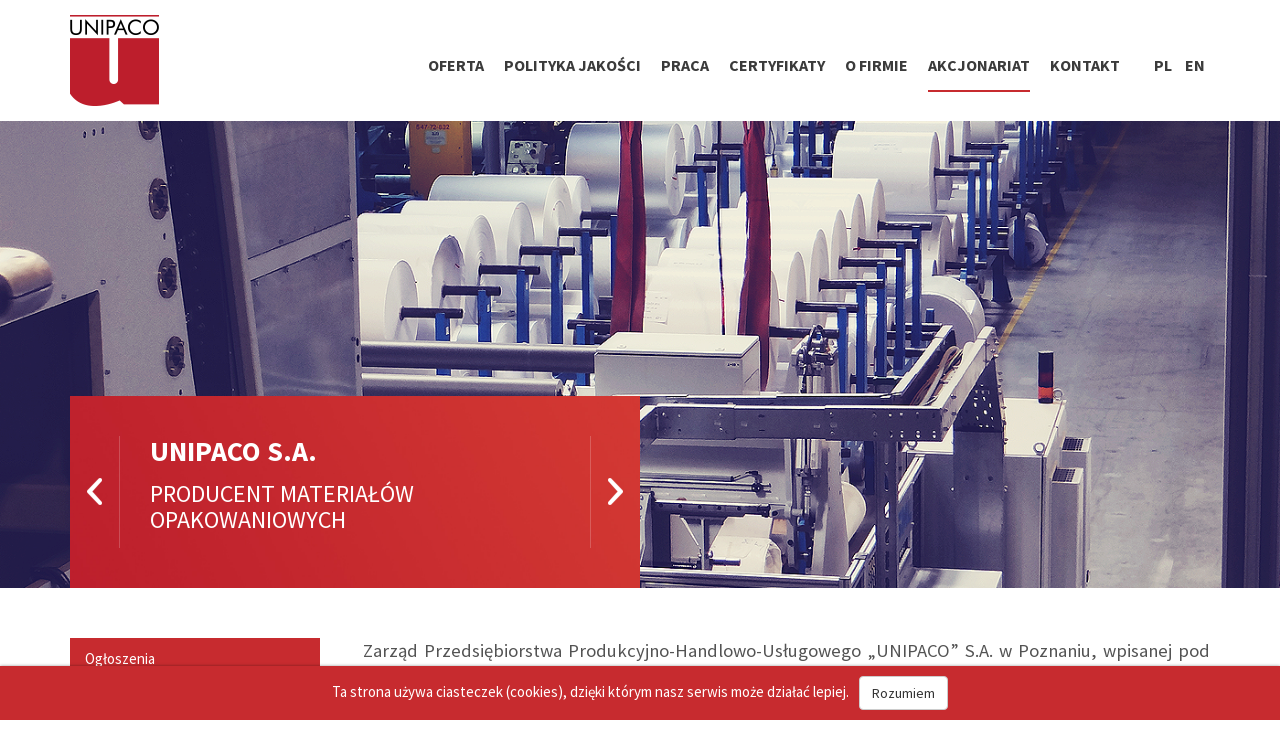

--- FILE ---
content_type: text/html; charset=UTF-8
request_url: http://www.unipaco.com/ogloszenia
body_size: 3860
content:
<!DOCTYPE html>
<html lang="pl">
	<head>
		<meta charset="UTF-8">
		<title>Ogłoszenia - Akcjonariat - UNIPACO S. A.</title>
		<meta http-equiv="X-UA-Compatible" content="IE=edge">
		<link rel="shortcut icon" href="/themes/index/img/favicon.ico">
		<meta name="viewport" content="width=device-width, initial-scale=1">
		<meta name="description" content="Ogłoszenia Akcjonariat UNIPACO S. A.">
		<meta name="keywords" content="ogłoszenia, akcjonariat, unipaco s. a.">
		<meta name="robots" content="all">

		<meta property="og:site_name" content="UNIPACO S. A.">
		<meta property="og:url" content="http://www.unipaco.com/ogloszenia">

		    <meta property="og:title" content="Ogłoszenia - Akcjonariat - UNIPACO S. A.">
                                <meta property="og:description" content="Ogłoszenia Akcjonariat UNIPACO S. A.">
            
<meta property="og:type" content="article">
 
                                <meta property="og:image" content="http://www.unipaco.com/storage/cache/img/2016-12/slider_0-0-1400-511.png">
            
		<script  type="text/javascript" src="/storage/cache/js/jquery.min_7a4ba32026e9d25e3bb60d5d29ef4364.js"></script>

		<!--[if lt IE 9]>
			<script src="https://oss.maxcdn.com/html5shiv/3.7.3/html5shiv.min.js"></script>
			<script src="https://oss.maxcdn.com/respond/1.4.2/respond.min.js"></script>
		<![endif]-->
	</head>

	<body class="body">

	<!--[if lte IE 9]>
    <div style="position: fixed; z-index: 9999; color: #fff; text-align: center; padding-top: 175px; top: 0; left: 0; width: 100%; height: 100%; background: transparent; filter: progid:DXImageTransform.Microsoft.Gradient(GradientType=1, StartColorStr='#EE000000', EndColorStr='#EE000000'); zoom: 1!important;">
        Używasz przestarzałej wersji przeglądarki - prosimy o jej aktualizację lub użycie innej.
    </div>
<![endif]-->
	
    <div class="wrapper">

    	<div class="container">
    		<header>
    			<div class="logo">
    				<a href="/">
    					<img src="/themes/index/img/logo.png" alt="UNIPACO S. A.">
    				</a>
    			</div>

    			    			<div class="languages">
    				                    <a class="active"  title="Język polski" href="/">pl</a>
                                        <a title="Język angielski" href="/en">en</a>
                        			</div>
    			
    			    			<div class="navbar-header">
    				<button type="button" class="navbar-toggle" data-toggle="collapse" data-target=".navbar-collapse">
    					<span class="sr-only">Pokaż menu</span>
    					<span class="icon-bar"></span><span class="icon-bar"></span><span class="icon-bar"></span>
    				</button>
    			</div>

    			<div class="collapse navbar-collapse" role="navigation">
    				<ul class="nav nav-header navbar-nav navbar-right">
    										<li class="dropdown  drop">
				<a class="dropdown-toggle" data-toggle="dropdown" href="/oferta">
					Oferta				</a>
				
				<ul class="dropdown-menu">
															<li class="">
						<a href="/oferta/papiery-i-tektury-powlekane/tektury-lite-powlekane-p">
							Papiery						</a>
					</li>
																				<li class="">
						<a href="/oferta/laminaty/laminat-z-udzialem-papieru-kredowaneg">
							Laminaty						</a>
					</li>
																				<li class="">
						<a href="/oferta/uslugi/uslugi-dodatkowe">
							Usługi						</a>
					</li>
																				<li class="">
						<a href="/oferta/warunki-sprzedazy-i-dostaw">
							Warunki sprzedaży i dostaw						</a>
					</li>
														</ul>
			</li>
								<li class="dropdown  drop">
				<a class="dropdown-toggle" data-toggle="dropdown" href="/polityka-jakosci">
					Polityka jakości				</a>
				
				<ul class="dropdown-menu">
															<li class="">
						<a href="/polityka-jakosci/polityka-zsz">
							Polityka ZSZ						</a>
					</li>
																				<li class="">
						<a href="/polityka-jakosci/systemy-zarzadzania">
							Systemy zarządzania						</a>
					</li>
														</ul>
			</li>
								<li class="">
				<a href="/praca">Praca</a>
			</li>
								<li class="">
				<a href="/certyfikaty">Certyfikaty</a>
			</li>
								<li class="dropdown  drop">
				<a class="dropdown-toggle" data-toggle="dropdown" href="/o-firmie">
					O firmie				</a>
				
				<ul class="dropdown-menu">
															<li class="">
						<a href="/o-firmie/informacje-o-firmie">
							Informacje o firmie						</a>
					</li>
																				<li class="">
						<a href="/o-firmie/galeria">
							Galeria						</a>
					</li>
														</ul>
			</li>
								<li class="dropdown active drop">
				<a class="dropdown-toggle" data-toggle="dropdown" href="/akcjonariat">
					Akcjonariat				</a>
				
				<ul class="dropdown-menu">
															<li class="active">
						<a href="/akcjonariat/ogloszenia">
							Ogłoszenia						</a>
					</li>
																				<li class="">
						<a href="/akcjonariat/kontakt">
							Kontakt						</a>
					</li>
																				<li class="">
						<a href="/akcjonariat/statut">
							Statut						</a>
					</li>
														</ul>
			</li>
								<li class="">
				<a href="/kontakt">Kontakt</a>
			</li>
			    				</ul>
    			</div>
    			    		</header>
    	</div>

                <div id="slider">
        <div class="item">
        
                <div class="image">
            <img src="/storage/cache/img/2016-12/slider_1400-511-0-0.png" alt="">
        </div>
        
        <div class="description">
            <div class="container">
                <div>
                	<div class="custom-navs"></div>
                <h2>UNIPACO S.A.</h2>                <h3>Producent Materiałów Opakowaniowych</h3>                
                                </div>
            </div>
        </div>
    </div>
        <div class="item">
        
                <div class="image">
            <img src="/storage/cache/img/2016-12/slider-02_1400-511-0-0.png" alt="">
        </div>
        
        <div class="description">
            <div class="container">
                <div>
                	<div class="custom-navs"></div>
                <h2>UNIPACO S.A.</h2>                <h3>Producent Materiałów Opakowaniowych</h3>                
                                </div>
            </div>
        </div>
    </div>
    </div>
        
        <div class="container">

    		<div class="contents">
    			<div class="row">
    				    				<div class="col-md-3 col-sm-4 col-xs-12">
    					<div class="sidebar">


                            <ul class="nav nav-left">
                                         
        <li class="menu-item-0 active">
        <a href="/akcjonariat/ogloszenia">
            Ogłoszenia        </a>
    </li>
    
         
        <li class="menu-item-0">
        <a href="/akcjonariat/kontakt">
            Kontakt        </a>
    </li>
    
         
        <li class="menu-item-0">
        <a href="/akcjonariat/statut">
            Statut        </a>
    </li>
    
                                    </ul>

    					</div>
    				</div>
    				
    				<div class="col-md-9 col-sm-8 col-xs-12 pull-right">
    					<div class="row">
            
        <div id="content48" class="col-md-12 col-sm-12 col-xs-12">
            
                                                
                        
            
            <div class="layout layout-1">
    <div class="content">
                
                    <p dir="ltr" style="line-height:1.2;margin-top:0pt;margin-bottom:0pt;"> </p>

<p class="Standard"><span lang="PL" style="font-size:14.0pt">Zarząd Przedsiębiorstwa Produkcyjno-Handlowo-Usługowego &bdquo;UNIPACO&rdquo; S.A. w Poznaniu, wpisanej pod nr KRS 0000104004, działając na podst. art. 399 &sect; 1 ksh oraz &sect; 16 pkt 1 a Statutu Sp&oacute;łki zwołuje Zwyczajne Walne Zgromadzenie Akcjonariuszy, kt&oacute;re odbędzie się 21 czerwca 2022 r. o godz. 10:00, w siedzibie Sp&oacute;łki w Poznaniu, przy ul. 27 Grudnia 15 (IV piętro).</span></p>

<p class="Standard"><span style="font-size:14pt">Porządek obrad:</span></p>

<p class="Standard" style="margin-left:18.0pt"><span lang="PL" style="font-size:14.0pt">1. Otwarcie obrad Zwyczajnego Walnego Zgromadzenia Akcjonariuszy.</span></p>

<p class="Standard" style="margin-left:18.0pt"><span lang="PL" style="font-size:14.0pt">2. Wyb&oacute;r Komisji Skrutacyjnej.</span></p>

<p class="Standard" style="margin-left:18.0pt"><span lang="PL" style="font-size:14.0pt">3. Wyb&oacute;r Przewodniczącego Zgromadzenia.</span></p>

<p class="Standard" style="margin-left:18.0pt"><span lang="PL" style="font-family:times new roman,serif; font-size:14.0pt">4. Stwierdzenie prawidłowości zwołania Zwyczajnego Walnego Zgromadzenia Akcjonariuszy i jego zdolności do podejmowania uchwał.</span></p>

<p class="Standard" style="margin-left:18.0pt"><span lang="PL" style="font-size:14.0pt">5. Przyjęcie porządku obrad.</span></p>

<p class="Standard" style="margin-left:36.0pt;text-indent:-18.0pt"><span lang="PL" style="font-size:14.0pt">6. Rozpatrzenie i zatwierdzenie sprawozdania Zarządu z działalności Sp&oacute;łki i sprawozdania finansowego za rok 2021 oraz wniosku o podziale zysku za rok 2021.</span></p>

<p class="Standard" style="margin-left:18.0pt"><span lang="PL" style="font-size:14.0pt">7. Rozpatrzenie sprawozdania Rady Nadzorczej z działalności za rok 2021.</span></p>

<p class="Standard" style="margin-left:18.0pt"><span lang="PL" style="font-family:times new roman,serif; font-size:14.0pt">8. Podjęcie uchwał w sprawach:</span></p>

<p class="Standard" style="margin-left:18.0pt"><span lang="PL" style="font-size:14.0pt">a) zatwierdzenia sprawozdania Zarządu z działalności Sp&oacute;łki oraz sprawozdania finansowego za rok 2021,</span></p>

<p class="Standard" style="margin-left:18.0pt"><span lang="PL" style="font-size:14.0pt">b) zatwierdzenia sprawozdania Rady Nadzorczej za rok 2021,</span></p>

<p class="Standard" style="margin-left:18.0pt"><span lang="PL" style="font-size:14.0pt">c) podziału i zadysponowania zyskiem za rok 2021,</span></p>

<p class="Standard" style="margin-left:18.0pt"><span lang="PL" style="font-size:14.0pt">d) udzielenia absolutorium Członkom Zarządu i Rady Nadzorczej z wykonania przez nich obowiązk&oacute;w w roku 2021,</span></p>

<p class="Tekstpodstawowywcity2" style="margin-top:0cm;margin-right:0cm;
margin-bottom:0cm;margin-left:14.2pt;line-height:normal"><span class="Domylnaczcionkaakapitu"><span lang="PL" style="font-size:14.0pt">9. Zamknięcie obrad.</span></span></p>

<p dir="ltr" style="line-height:1.2;margin-top:0pt;margin-bottom:0pt;"> </p>

<hr />
<p class="Standard"><span style="font-family:source sans pro,sans-serif; font-size:18.6667px">Zarząd Przedsiębiorstwa Produkcyjno-Handlowo-Usługowego &bdquo;UNIPACO&rdquo; S.A. w Poznaniu, wpisanej pod nr KRS 0000104004, działając na podst. art. 399 &sect; 1 ksh oraz &sect; 16 pkt 1 a Statutu Sp&oacute;łki zwołuje Zwyczajne Walne Zgromadzenie Akcjonariuszy, kt&oacute;re odbędzie się 17 czerwca 2021 r. o godz. 9:00, w siedzibie Sp&oacute;łki w Poznaniu, przy ul. 27 Grudnia 15 (IV piętro).</span><span lang="PL" style="font-size:14pt">&nbsp;</span></p>

<p dir="ltr" style="line-height:1.2;margin-top:0pt;margin-bottom:0pt;"><a href="/storage/ftp/ogloszenie.pdf"><img alt="" src="/storage/ftp/pdf.png" style="height:25px; width:25px" /></a> <span style="font-size:18px"><a href="/storage/ftp/ogloszenie.pdf">Porządek obrad</a></span></p>

<hr />
<p class="Standard"><span style="font-size:18px">Dematerializacja akcji:</span></p>

<p class="Standard"><a href="/storage/ftp/ogloszenie-5-z-5.pdf"><span style="font-size:18px"><img alt="" src="/storage/ftp/pdf.png" style="height:25px; width:25px" /> Ogłoszenie 5 z 5</span></a></p>

<p><a href="/storage/ftp/ogloszenie-4-z-5.pdf"><img alt="" src="/storage/ftp/pdf.png" style="font-size:18px; height:25px; width:25px" /><span style="font-size:18px">&nbsp;Ogłoszenie 4 z 5</span></a></p>

<p><a href="/storage/ftp/ogloszenie-3-z-5.pdf"><img alt="" src="/storage/ftp/pdf.png" style="font-size:18px; height:25px; width:25px" /><span style="font-size:18px">&nbsp;Ogłoszenie 3 z 5</span></a></p>

<p><a href="/storage/ftp/ogloszenie-2-z-5.pdf"><img alt="" src="/storage/ftp/pdf.png" style="font-size:18px; height:25px; width:25px" /><span style="font-size:18px">&nbsp;Ogłoszenie 2 z 5</span></a></p>

<p><a href="/storage/ftp/ogloszenie-1-z-5.pdf"><img alt="" src="/storage/ftp/pdf.png" style="font-size:18px; height:25px; width:25px" /><span style="font-size:18px">&nbsp;Ogłoszenie 1 z 5</span></a></p>
            </div>
    
    </div>        </div>
        
        <div class="clear  desktop-clear tablet-clear phone-clear"></div>
        
    </div>
    					    					<div class="pagination-container">
    						    					</div>
    					    				</div>
    			</div>
    		</div>
    	</div>

    	
    	
    	<footer>

    	    <div class="container">

    	        <div class="contact">
    	            <h4>Unipaco S.A.</h4>

<div>
<span>Centrala:</span>
	<div>ul. 27 Grudnia 15<br />61-737 Poznań</div>
	<div>
		tel: + 48 606 475 781<br />
		<a href="mailto:unipaco#unipaco.com">unipaco#unipaco.com</a>
	</div>
</div>

<div>
<span>Zakład produkcyjny:</span>
	<div>
		ul. Północna 3<br />
		66-470 Kostrzyn nad Odrą
	</div>
	<div>

		<a href="mailto:kostrzyn#unipaco.com">kostrzyn#unipaco.com</a>
	</div>
</div>    	        </div>

    	        <div class="copyright">
                    2026 &copy; UNIPACO Spółka Akcyjna                </div>

    	        <div class="regon">
					<b>REGON:</b> 000987791 <b>NIP:</b> 7780041520 <b>KRS:</b> 0000104004 <b>BDO:</b> 000022315<br /><b>AKTA KRS:</b> Sąd Rejonowy w Poznaniu, Wydział VIII Gospodarczy Rejestrowy, Kapitał Zakładowy 1.501.369 PLN (wpłacony w całości)</br><b>Siedziba Spółki:</b> 61-737 Poznań , ul. 27 Grudnia 15				</div>

    	    </div>




        </footer>

    </div>

					<link type="text/css" property="stylesheet" rel="stylesheet" href="/storage/cache/css/style.min_3344f2cb368bc93919483855795ef82df796bc3a.css">

	<script defer type="text/javascript" src="/storage/cache/js/bootstrap.min_25dcd154bdd2d1fae416fedd74c72e73.js"></script>
	<script defer type="text/javascript" src="/storage/cache/js/owl.carousel.min_3467a65f68b6f40f49a44cdb62e63e24.js"></script>
	<script defer type="text/javascript" src="/storage/cache/js/jquery.swipebox.min_3467a65f68b6f40f49a44cdb62e63e24.js"></script>
	<script defer type="text/javascript" src="/storage/cache/js/masonry_825e4c8034a107d3e3480ea4ea274ae1.js"></script>
	<script defer type="text/javascript" src="/storage/cache/js/js_820fb4cc791ddd0e5930b7f902de7d52.js"></script>

	</body>
</html>


--- FILE ---
content_type: text/css
request_url: http://www.unipaco.com/storage/cache/css/style.min_3344f2cb368bc93919483855795ef82df796bc3a.css
body_size: 25928
content:
@import url('https://fonts.googleapis.com/css?family=Source+Sans+Pro:300,400,700,900&amp;subset=latin-ext');/*!
 * Bootstrap v3.3.5 (http://getbootstrap.com)
 * Copyright 2011-2015 Twitter, Inc.
 * Licensed under MIT (https://github.com/twbs/bootstrap/blob/master/LICENSE)
 *//*! normalize.css v3.0.3 | MIT License | github.com/necolas/normalize.css */html{font-family: sans-serif;-ms-text-size-adjust: 100%;-webkit-text-size-adjust: 100%}body{margin: 0}article,aside,details,figcaption,figure,footer,header,hgroup,main,menu,nav,section,summary{display: block}audio,canvas,progress,video{display: inline-block;vertical-align: baseline}audio:not([controls]){display: none;height: 0}[hidden],template{display: none}a{background-color: transparent}a:active,a:hover{outline: 0}abbr[title]{border-bottom: 1px dotted}b,strong{font-weight: bold}dfn{font-style: italic}h1{font-size: 2em;margin: .67em 0}mark{background: #ff0;color: #000}small{font-size: 80%}sub,sup{font-size: 75%;line-height: 0;position: relative;vertical-align: baseline}sup{top: -0.5em}sub{bottom: -0.25em}img{border: 0}svg:not(:root){overflow: hidden}figure{margin: 1em 40px}hr{box-sizing: content-box;height: 0}pre{overflow: auto}code,kbd,pre,samp{font-family: monospace, monospace;font-size: 1em}button,input,optgroup,select,textarea{color: inherit;font: inherit;margin: 0}button{overflow: visible}button,select{text-transform: none}button,html input[type="button"],input[type="reset"],input[type="submit"]{-webkit-appearance: button;cursor: pointer}button[disabled],html input[disabled]{cursor: default}button::-moz-focus-inner,input::-moz-focus-inner{border: 0;padding: 0}input{line-height: normal}input[type="checkbox"],input[type="radio"]{box-sizing: border-box;padding: 0}input[type="number"]::-webkit-inner-spin-button,input[type="number"]::-webkit-outer-spin-button{height: auto}input[type="search"]{-webkit-appearance: textfield;box-sizing: content-box}input[type="search"]::-webkit-search-cancel-button,input[type="search"]::-webkit-search-decoration{-webkit-appearance: none}fieldset{border: 1px solid #c0c0c0;margin: 0 2px;padding: .35em .625em .75em}legend{border: 0;padding: 0}textarea{overflow: auto}optgroup{font-weight: bold}table{border-collapse: collapse;border-spacing: 0}td,th{padding: 0}/*! Source: https://github.com/h5bp/html5-boilerplate/blob/master/src/css/main.css */@media print{*,*:before,*:after{background: transparent !important;color: #000 !important;box-shadow: none !important;text-shadow: none !important}a,a:visited{text-decoration: underline}a[href]:after{content: " (" attr(href) ")"}abbr[title]:after{content: " (" attr(title) ")"}a[href^="#"]:after,a[href^="javascript:"]:after{content: ""}pre,blockquote{border: 1px solid #999;page-break-inside: avoid}thead{display: table-header-group}tr,img{page-break-inside: avoid}img{max-width: 100% !important}p,h2,h3{orphans: 3;widows: 3}h2,h3{page-break-after: avoid}.navbar{display: none}.btn > .caret,.dropup > .btn > .caret{border-top-color: #000 !important}.label{border: 1px solid #000}.table{border-collapse: collapse !important}.table td,.table th{background-color: #fff !important}.table-bordered th,.table-bordered td{border: 1px solid #ddd !important}}@font-face{font-family: 'Glyphicons Halflings';src: url('/themes/index/lib/bootstrap/fonts/glyphicons-halflings-regular.eot');src: url('/themes/index/lib/bootstrap/fonts/glyphicons-halflings-regular.eot?#iefix') format('embedded-opentype'), url('/themes/index/lib/bootstrap/fonts/glyphicons-halflings-regular.woff2') format('woff2'), url('/themes/index/lib/bootstrap/fonts/glyphicons-halflings-regular.woff') format('woff'), url('/themes/index/lib/bootstrap/fonts/glyphicons-halflings-regular.ttf') format('truetype'), url('/themes/index/lib/bootstrap/fonts/glyphicons-halflings-regular.svg#glyphicons_halflingsregular') format('svg')}.glyphicon{position: relative;top: 1px;display: inline-block;font-family: 'Glyphicons Halflings';font-style: normal;font-weight: normal;line-height: 1;-webkit-font-smoothing: antialiased;-moz-osx-font-smoothing: grayscale}.glyphicon-asterisk:before{content: "\2a"}.glyphicon-plus:before{content: "\2b"}.glyphicon-euro:before,.glyphicon-eur:before{content: "\20ac"}.glyphicon-minus:before{content: "\2212"}.glyphicon-cloud:before{content: "\2601"}.glyphicon-envelope:before{content: "\2709"}.glyphicon-pencil:before{content: "\270f"}.glyphicon-glass:before{content: "\e001"}.glyphicon-music:before{content: "\e002"}.glyphicon-search:before{content: "\e003"}.glyphicon-heart:before{content: "\e005"}.glyphicon-star:before{content: "\e006"}.glyphicon-star-empty:before{content: "\e007"}.glyphicon-user:before{content: "\e008"}.glyphicon-film:before{content: "\e009"}.glyphicon-th-large:before{content: "\e010"}.glyphicon-th:before{content: "\e011"}.glyphicon-th-list:before{content: "\e012"}.glyphicon-ok:before{content: "\e013"}.glyphicon-remove:before{content: "\e014"}.glyphicon-zoom-in:before{content: "\e015"}.glyphicon-zoom-out:before{content: "\e016"}.glyphicon-off:before{content: "\e017"}.glyphicon-signal:before{content: "\e018"}.glyphicon-cog:before{content: "\e019"}.glyphicon-trash:before{content: "\e020"}.glyphicon-home:before{content: "\e021"}.glyphicon-file:before{content: "\e022"}.glyphicon-time:before{content: "\e023"}.glyphicon-road:before{content: "\e024"}.glyphicon-download-alt:before{content: "\e025"}.glyphicon-download:before{content: "\e026"}.glyphicon-upload:before{content: "\e027"}.glyphicon-inbox:before{content: "\e028"}.glyphicon-play-circle:before{content: "\e029"}.glyphicon-repeat:before{content: "\e030"}.glyphicon-refresh:before{content: "\e031"}.glyphicon-list-alt:before{content: "\e032"}.glyphicon-lock:before{content: "\e033"}.glyphicon-flag:before{content: "\e034"}.glyphicon-headphones:before{content: "\e035"}.glyphicon-volume-off:before{content: "\e036"}.glyphicon-volume-down:before{content: "\e037"}.glyphicon-volume-up:before{content: "\e038"}.glyphicon-qrcode:before{content: "\e039"}.glyphicon-barcode:before{content: "\e040"}.glyphicon-tag:before{content: "\e041"}.glyphicon-tags:before{content: "\e042"}.glyphicon-book:before{content: "\e043"}.glyphicon-bookmark:before{content: "\e044"}.glyphicon-print:before{content: "\e045"}.glyphicon-camera:before{content: "\e046"}.glyphicon-font:before{content: "\e047"}.glyphicon-bold:before{content: "\e048"}.glyphicon-italic:before{content: "\e049"}.glyphicon-text-height:before{content: "\e050"}.glyphicon-text-width:before{content: "\e051"}.glyphicon-align-left:before{content: "\e052"}.glyphicon-align-center:before{content: "\e053"}.glyphicon-align-right:before{content: "\e054"}.glyphicon-align-justify:before{content: "\e055"}.glyphicon-list:before{content: "\e056"}.glyphicon-indent-left:before{content: "\e057"}.glyphicon-indent-right:before{content: "\e058"}.glyphicon-facetime-video:before{content: "\e059"}.glyphicon-picture:before{content: "\e060"}.glyphicon-map-marker:before{content: "\e062"}.glyphicon-adjust:before{content: "\e063"}.glyphicon-tint:before{content: "\e064"}.glyphicon-edit:before{content: "\e065"}.glyphicon-share:before{content: "\e066"}.glyphicon-check:before{content: "\e067"}.glyphicon-move:before{content: "\e068"}.glyphicon-step-backward:before{content: "\e069"}.glyphicon-fast-backward:before{content: "\e070"}.glyphicon-backward:before{content: "\e071"}.glyphicon-play:before{content: "\e072"}.glyphicon-pause:before{content: "\e073"}.glyphicon-stop:before{content: "\e074"}.glyphicon-forward:before{content: "\e075"}.glyphicon-fast-forward:before{content: "\e076"}.glyphicon-step-forward:before{content: "\e077"}.glyphicon-eject:before{content: "\e078"}.glyphicon-chevron-left:before{content: "\e079"}.glyphicon-chevron-right:before{content: "\e080"}.glyphicon-plus-sign:before{content: "\e081"}.glyphicon-minus-sign:before{content: "\e082"}.glyphicon-remove-sign:before{content: "\e083"}.glyphicon-ok-sign:before{content: "\e084"}.glyphicon-question-sign:before{content: "\e085"}.glyphicon-info-sign:before{content: "\e086"}.glyphicon-screenshot:before{content: "\e087"}.glyphicon-remove-circle:before{content: "\e088"}.glyphicon-ok-circle:before{content: "\e089"}.glyphicon-ban-circle:before{content: "\e090"}.glyphicon-arrow-left:before{content: "\e091"}.glyphicon-arrow-right:before{content: "\e092"}.glyphicon-arrow-up:before{content: "\e093"}.glyphicon-arrow-down:before{content: "\e094"}.glyphicon-share-alt:before{content: "\e095"}.glyphicon-resize-full:before{content: "\e096"}.glyphicon-resize-small:before{content: "\e097"}.glyphicon-exclamation-sign:before{content: "\e101"}.glyphicon-gift:before{content: "\e102"}.glyphicon-leaf:before{content: "\e103"}.glyphicon-fire:before{content: "\e104"}.glyphicon-eye-open:before{content: "\e105"}.glyphicon-eye-close:before{content: "\e106"}.glyphicon-warning-sign:before{content: "\e107"}.glyphicon-plane:before{content: "\e108"}.glyphicon-calendar:before{content: "\e109"}.glyphicon-random:before{content: "\e110"}.glyphicon-comment:before{content: "\e111"}.glyphicon-magnet:before{content: "\e112"}.glyphicon-chevron-up:before{content: "\e113"}.glyphicon-chevron-down:before{content: "\e114"}.glyphicon-retweet:before{content: "\e115"}.glyphicon-shopping-cart:before{content: "\e116"}.glyphicon-folder-close:before{content: "\e117"}.glyphicon-folder-open:before{content: "\e118"}.glyphicon-resize-vertical:before{content: "\e119"}.glyphicon-resize-horizontal:before{content: "\e120"}.glyphicon-hdd:before{content: "\e121"}.glyphicon-bullhorn:before{content: "\e122"}.glyphicon-bell:before{content: "\e123"}.glyphicon-certificate:before{content: "\e124"}.glyphicon-thumbs-up:before{content: "\e125"}.glyphicon-thumbs-down:before{content: "\e126"}.glyphicon-hand-right:before{content: "\e127"}.glyphicon-hand-left:before{content: "\e128"}.glyphicon-hand-up:before{content: "\e129"}.glyphicon-hand-down:before{content: "\e130"}.glyphicon-circle-arrow-right:before{content: "\e131"}.glyphicon-circle-arrow-left:before{content: "\e132"}.glyphicon-circle-arrow-up:before{content: "\e133"}.glyphicon-circle-arrow-down:before{content: "\e134"}.glyphicon-globe:before{content: "\e135"}.glyphicon-wrench:before{content: "\e136"}.glyphicon-tasks:before{content: "\e137"}.glyphicon-filter:before{content: "\e138"}.glyphicon-briefcase:before{content: "\e139"}.glyphicon-fullscreen:before{content: "\e140"}.glyphicon-dashboard:before{content: "\e141"}.glyphicon-paperclip:before{content: "\e142"}.glyphicon-heart-empty:before{content: "\e143"}.glyphicon-link:before{content: "\e144"}.glyphicon-phone:before{content: "\e145"}.glyphicon-pushpin:before{content: "\e146"}.glyphicon-usd:before{content: "\e148"}.glyphicon-gbp:before{content: "\e149"}.glyphicon-sort:before{content: "\e150"}.glyphicon-sort-by-alphabet:before{content: "\e151"}.glyphicon-sort-by-alphabet-alt:before{content: "\e152"}.glyphicon-sort-by-order:before{content: "\e153"}.glyphicon-sort-by-order-alt:before{content: "\e154"}.glyphicon-sort-by-attributes:before{content: "\e155"}.glyphicon-sort-by-attributes-alt:before{content: "\e156"}.glyphicon-unchecked:before{content: "\e157"}.glyphicon-expand:before{content: "\e158"}.glyphicon-collapse-down:before{content: "\e159"}.glyphicon-collapse-up:before{content: "\e160"}.glyphicon-log-in:before{content: "\e161"}.glyphicon-flash:before{content: "\e162"}.glyphicon-log-out:before{content: "\e163"}.glyphicon-new-window:before{content: "\e164"}.glyphicon-record:before{content: "\e165"}.glyphicon-save:before{content: "\e166"}.glyphicon-open:before{content: "\e167"}.glyphicon-saved:before{content: "\e168"}.glyphicon-import:before{content: "\e169"}.glyphicon-export:before{content: "\e170"}.glyphicon-send:before{content: "\e171"}.glyphicon-floppy-disk:before{content: "\e172"}.glyphicon-floppy-saved:before{content: "\e173"}.glyphicon-floppy-remove:before{content: "\e174"}.glyphicon-floppy-save:before{content: "\e175"}.glyphicon-floppy-open:before{content: "\e176"}.glyphicon-credit-card:before{content: "\e177"}.glyphicon-transfer:before{content: "\e178"}.glyphicon-cutlery:before{content: "\e179"}.glyphicon-header:before{content: "\e180"}.glyphicon-compressed:before{content: "\e181"}.glyphicon-earphone:before{content: "\e182"}.glyphicon-phone-alt:before{content: "\e183"}.glyphicon-tower:before{content: "\e184"}.glyphicon-stats:before{content: "\e185"}.glyphicon-sd-video:before{content: "\e186"}.glyphicon-hd-video:before{content: "\e187"}.glyphicon-subtitles:before{content: "\e188"}.glyphicon-sound-stereo:before{content: "\e189"}.glyphicon-sound-dolby:before{content: "\e190"}.glyphicon-sound-5-1:before{content: "\e191"}.glyphicon-sound-6-1:before{content: "\e192"}.glyphicon-sound-7-1:before{content: "\e193"}.glyphicon-copyright-mark:before{content: "\e194"}.glyphicon-registration-mark:before{content: "\e195"}.glyphicon-cloud-download:before{content: "\e197"}.glyphicon-cloud-upload:before{content: "\e198"}.glyphicon-tree-conifer:before{content: "\e199"}.glyphicon-tree-deciduous:before{content: "\e200"}.glyphicon-cd:before{content: "\e201"}.glyphicon-save-file:before{content: "\e202"}.glyphicon-open-file:before{content: "\e203"}.glyphicon-level-up:before{content: "\e204"}.glyphicon-copy:before{content: "\e205"}.glyphicon-paste:before{content: "\e206"}.glyphicon-alert:before{content: "\e209"}.glyphicon-equalizer:before{content: "\e210"}.glyphicon-king:before{content: "\e211"}.glyphicon-queen:before{content: "\e212"}.glyphicon-pawn:before{content: "\e213"}.glyphicon-bishop:before{content: "\e214"}.glyphicon-knight:before{content: "\e215"}.glyphicon-baby-formula:before{content: "\e216"}.glyphicon-tent:before{content: "\26fa"}.glyphicon-blackboard:before{content: "\e218"}.glyphicon-bed:before{content: "\e219"}.glyphicon-apple:before{content: "\f8ff"}.glyphicon-erase:before{content: "\e221"}.glyphicon-hourglass:before{content: "\231b"}.glyphicon-lamp:before{content: "\e223"}.glyphicon-duplicate:before{content: "\e224"}.glyphicon-piggy-bank:before{content: "\e225"}.glyphicon-scissors:before{content: "\e226"}.glyphicon-bitcoin:before{content: "\e227"}.glyphicon-btc:before{content: "\e227"}.glyphicon-xbt:before{content: "\e227"}.glyphicon-yen:before{content: "\00a5"}.glyphicon-jpy:before{content: "\00a5"}.glyphicon-ruble:before{content: "\20bd"}.glyphicon-rub:before{content: "\20bd"}.glyphicon-scale:before{content: "\e230"}.glyphicon-ice-lolly:before{content: "\e231"}.glyphicon-ice-lolly-tasted:before{content: "\e232"}.glyphicon-education:before{content: "\e233"}.glyphicon-option-horizontal:before{content: "\e234"}.glyphicon-option-vertical:before{content: "\e235"}.glyphicon-menu-hamburger:before{content: "\e236"}.glyphicon-modal-window:before{content: "\e237"}.glyphicon-oil:before{content: "\e238"}.glyphicon-grain:before{content: "\e239"}.glyphicon-sunglasses:before{content: "\e240"}.glyphicon-text-size:before{content: "\e241"}.glyphicon-text-color:before{content: "\e242"}.glyphicon-text-background:before{content: "\e243"}.glyphicon-object-align-top:before{content: "\e244"}.glyphicon-object-align-bottom:before{content: "\e245"}.glyphicon-object-align-horizontal:before{content: "\e246"}.glyphicon-object-align-left:before{content: "\e247"}.glyphicon-object-align-vertical:before{content: "\e248"}.glyphicon-object-align-right:before{content: "\e249"}.glyphicon-triangle-right:before{content: "\e250"}.glyphicon-triangle-left:before{content: "\e251"}.glyphicon-triangle-bottom:before{content: "\e252"}.glyphicon-triangle-top:before{content: "\e253"}.glyphicon-console:before{content: "\e254"}.glyphicon-superscript:before{content: "\e255"}.glyphicon-subscript:before{content: "\e256"}.glyphicon-menu-left:before{content: "\e257"}.glyphicon-menu-right:before{content: "\e258"}.glyphicon-menu-down:before{content: "\e259"}.glyphicon-menu-up:before{content: "\e260"}*{-ms-box-sizing: border-box;-moz-box-sizing: border-box;-webkit-box-sizing: border-box;box-sizing: border-box}*:before,*:after{-ms-box-sizing: border-box;-moz-box-sizing: border-box;-webkit-box-sizing: border-box;box-sizing: border-box}html{font-size: 10px;-webkit-tap-highlight-color: rgba(0,0,0,0)}body{font-family: "Helvetica Neue", Helvetica, Arial, sans-serif;font-size: 14px;line-height: 1.42857143;color: #333;background-color: #fff}input,button,select,textarea{font-family: inherit;font-size: inherit;line-height: inherit}a{color: #337ab7;text-decoration: none}a:hover,a:focus{color: #23527c;text-decoration: underline}a:focus{outline: thin dotted;outline: 5px auto -webkit-focus-ring-color;outline-offset: -2px}figure{margin: 0}img{vertical-align: middle}.img-responsive,.thumbnail > img,.thumbnail a > img,.carousel-inner > .item > img,.carousel-inner > .item > a > img{display: block;max-width: 100%;height: auto}.img-rounded{border-radius: 6px}.img-thumbnail{padding: 4px;line-height: 1.42857143;background-color: #fff;border: 1px solid #ddd;border-radius: 4px;-webkit-transition: all .2s ease-in-out;-o-transition: all .2s ease-in-out;transition: all .2s ease-in-out;-webkit-transition: all all .2s ease-in-out ease-out;-moz-transition: all all .2s ease-in-out ease-out;-o-transition: all all .2s ease-in-out ease-out;transition: all all .2s ease-in-out ease-out;display: inline-block;max-width: 100%;height: auto}.img-circle{border-radius: 50%}hr{margin-top: 20px;margin-bottom: 20px;border: 0;border-top: 1px solid #eee}.sr-only{position: absolute;width: 1px;height: 1px;margin: -1px;padding: 0;overflow: hidden;clip: rect(0, 0, 0, 0);border: 0}.sr-only-focusable:active,.sr-only-focusable:focus{position: static;width: auto;height: auto;margin: 0;overflow: visible;clip: auto}[role="button"]{cursor: pointer}h1,h2,h3,h4,h5,h6,.h1,.h2,.h3,.h4,.h5,.h6{font-family: inherit;font-weight: 500;line-height: 1.1;color: inherit}h1 small,h2 small,h3 small,h4 small,h5 small,h6 small,.h1 small,.h2 small,.h3 small,.h4 small,.h5 small,.h6 small,h1 .small,h2 .small,h3 .small,h4 .small,h5 .small,h6 .small,.h1 .small,.h2 .small,.h3 .small,.h4 .small,.h5 .small,.h6 .small{font-weight: normal;line-height: 1;color: #777}h1,.h1,h2,.h2,h3,.h3{margin-top: 20px;margin-bottom: 10px}h1 small,.h1 small,h2 small,.h2 small,h3 small,.h3 small,h1 .small,.h1 .small,h2 .small,.h2 .small,h3 .small,.h3 .small{font-size: 65%}h4,.h4,h5,.h5,h6,.h6{margin-top: 10px;margin-bottom: 10px}h4 small,.h4 small,h5 small,.h5 small,h6 small,.h6 small,h4 .small,.h4 .small,h5 .small,.h5 .small,h6 .small,.h6 .small{font-size: 75%}h1,.h1{font-size: 36px}h2,.h2{font-size: 30px}h3,.h3{font-size: 24px}h4,.h4{font-size: 18px}h5,.h5{font-size: 14px}h6,.h6{font-size: 12px}p{margin: 0 0 10px}.lead{margin-bottom: 20px;font-size: 16px;font-weight: 300;line-height: 1.4}@media (min-width: 768px){.lead{font-size: 21px}}small,.small{font-size: 85%}mark,.mark{background-color: #fcf8e3;padding: .2em}.text-left{text-align: left}.text-right{text-align: right}.text-center{text-align: center}.text-justify{text-align: justify}.text-nowrap{white-space: nowrap}.text-lowercase{text-transform: lowercase}.text-uppercase{text-transform: uppercase}.text-capitalize{text-transform: capitalize}.text-muted{color: #777}.text-primary{color: #337ab7}a.text-primary:hover,a.text-primary:focus{color: #286090}.text-success{color: #3c763d}a.text-success:hover,a.text-success:focus{color: #2b542c}.text-info{color: #31708f}a.text-info:hover,a.text-info:focus{color: #245269}.text-warning{color: #8a6d3b}a.text-warning:hover,a.text-warning:focus{color: #66512c}.text-danger{color: #a94442}a.text-danger:hover,a.text-danger:focus{color: #843534}.bg-primary{color: #fff;background-color: #337ab7}a.bg-primary:hover,a.bg-primary:focus{background-color: #286090}.bg-success{background-color: #dff0d8}a.bg-success:hover,a.bg-success:focus{background-color: #c1e2b3}.bg-info{background-color: #d9edf7}a.bg-info:hover,a.bg-info:focus{background-color: #afd9ee}.bg-warning{background-color: #fcf8e3}a.bg-warning:hover,a.bg-warning:focus{background-color: #f7ecb5}.bg-danger{background-color: #f2dede}a.bg-danger:hover,a.bg-danger:focus{background-color: #e4b9b9}.page-header{padding-bottom: 9px;margin: 40px 0 20px;border-bottom: 1px solid #eee}ul,ol{margin-top: 0;margin-bottom: 10px}ul ul,ol ul,ul ol,ol ol{margin-bottom: 0}.list-unstyled{padding-left: 0;list-style: none}.list-inline{padding-left: 0;list-style: none;margin-left: -5px}.list-inline > li{display: inline-block;padding-left: 5px;padding-right: 5px}dl{margin-top: 0;margin-bottom: 20px}dt,dd{line-height: 1.42857143}dt{font-weight: bold}dd{margin-left: 0}@media (min-width: 768px){.dl-horizontal dt{float: left;width: 160px;clear: left;text-align: right;overflow: hidden;text-overflow: ellipsis;white-space: nowrap}.dl-horizontal dd{margin-left: 180px}}abbr[title],abbr[data-original-title]{cursor: help;border-bottom: 1px dotted #777}.initialism{font-size: 90%;text-transform: uppercase}blockquote{padding: 10px 20px;margin: 0 0 20px;font-size: 17.5px;border-left: 5px solid #eee}blockquote p:last-child,blockquote ul:last-child,blockquote ol:last-child{margin-bottom: 0}blockquote footer,blockquote small,blockquote .small{display: block;font-size: 80%;line-height: 1.42857143;color: #777}blockquote footer:before,blockquote small:before,blockquote .small:before{content: '\2014 \00A0'}.blockquote-reverse,blockquote.pull-right{padding-right: 15px;padding-left: 0;border-right: 5px solid #eee;border-left: 0;text-align: right}.blockquote-reverse footer:before,blockquote.pull-right footer:before,.blockquote-reverse small:before,blockquote.pull-right small:before,.blockquote-reverse .small:before,blockquote.pull-right .small:before{content: ''}.blockquote-reverse footer:after,blockquote.pull-right footer:after,.blockquote-reverse small:after,blockquote.pull-right small:after,.blockquote-reverse .small:after,blockquote.pull-right .small:after{content: '\00A0 \2014'}address{margin-bottom: 20px;font-style: normal;line-height: 1.42857143}code,kbd,pre,samp{font-family: Menlo, Monaco, Consolas, "Courier New", monospace}code{padding: 2px 4px;font-size: 90%;color: #c7254e;background-color: #f9f2f4;border-radius: 4px}kbd{padding: 2px 4px;font-size: 90%;color: #fff;background-color: #333;border-radius: 3px;box-shadow: inset 0 -1px 0 rgba(0,0,0,0.25)}kbd kbd{padding: 0;font-size: 100%;font-weight: bold;box-shadow: none}pre{display: block;padding: 9.5px;margin: 0 0 10px;font-size: 13px;line-height: 1.42857143;word-break: break-all;word-wrap: break-word;color: #333;background-color: #f5f5f5;border: 1px solid #ccc;border-radius: 4px}pre code{padding: 0;font-size: inherit;color: inherit;white-space: pre-wrap;background-color: transparent;border-radius: 0}.pre-scrollable{max-height: 340px;overflow-y: scroll}.container{margin-right: auto;margin-left: auto;padding-left: 15px;padding-right: 15px}@media (min-width: 768px){.container{width: 750px}}@media (min-width: 992px){.container{width: 970px}}@media (min-width: 1200px){.container{width: 1170px}}.container-fluid{margin-right: auto;margin-left: auto;padding-left: 15px;padding-right: 15px}.row{margin-left: -15px;margin-right: -15px}.col-xs-1, .col-sm-1, .col-md-1, .col-lg-1, .col-xs-2, .col-sm-2, .col-md-2, .col-lg-2, .col-xs-3, .col-sm-3, .col-md-3, .col-lg-3, .col-xs-4, .col-sm-4, .col-md-4, .col-lg-4, .col-xs-5, .col-sm-5, .col-md-5, .col-lg-5, .col-xs-6, .col-sm-6, .col-md-6, .col-lg-6, .col-xs-7, .col-sm-7, .col-md-7, .col-lg-7, .col-xs-8, .col-sm-8, .col-md-8, .col-lg-8, .col-xs-9, .col-sm-9, .col-md-9, .col-lg-9, .col-xs-10, .col-sm-10, .col-md-10, .col-lg-10, .col-xs-11, .col-sm-11, .col-md-11, .col-lg-11, .col-xs-12, .col-sm-12, .col-md-12, .col-lg-12{position: relative;min-height: 1px;padding-left: 15px;padding-right: 15px}.col-xs-1, .col-xs-2, .col-xs-3, .col-xs-4, .col-xs-5, .col-xs-6, .col-xs-7, .col-xs-8, .col-xs-9, .col-xs-10, .col-xs-11, .col-xs-12{float: left}.col-xs-12{width: 100%}.col-xs-11{width: 91.66666667%}.col-xs-10{width: 83.33333333%}.col-xs-9{width: 75%}.col-xs-8{width: 66.66666667%}.col-xs-7{width: 58.33333333%}.col-xs-6{width: 50%}.col-xs-5{width: 41.66666667%}.col-xs-4{width: 33.33333333%}.col-xs-3{width: 25%}.col-xs-2{width: 16.66666667%}.col-xs-1{width: 8.33333333%}.col-xs-pull-12{right: 100%}.col-xs-pull-11{right: 91.66666667%}.col-xs-pull-10{right: 83.33333333%}.col-xs-pull-9{right: 75%}.col-xs-pull-8{right: 66.66666667%}.col-xs-pull-7{right: 58.33333333%}.col-xs-pull-6{right: 50%}.col-xs-pull-5{right: 41.66666667%}.col-xs-pull-4{right: 33.33333333%}.col-xs-pull-3{right: 25%}.col-xs-pull-2{right: 16.66666667%}.col-xs-pull-1{right: 8.33333333%}.col-xs-pull-0{right: auto}.col-xs-push-12{left: 100%}.col-xs-push-11{left: 91.66666667%}.col-xs-push-10{left: 83.33333333%}.col-xs-push-9{left: 75%}.col-xs-push-8{left: 66.66666667%}.col-xs-push-7{left: 58.33333333%}.col-xs-push-6{left: 50%}.col-xs-push-5{left: 41.66666667%}.col-xs-push-4{left: 33.33333333%}.col-xs-push-3{left: 25%}.col-xs-push-2{left: 16.66666667%}.col-xs-push-1{left: 8.33333333%}.col-xs-push-0{left: auto}.col-xs-offset-12{margin-left: 100%}.col-xs-offset-11{margin-left: 91.66666667%}.col-xs-offset-10{margin-left: 83.33333333%}.col-xs-offset-9{margin-left: 75%}.col-xs-offset-8{margin-left: 66.66666667%}.col-xs-offset-7{margin-left: 58.33333333%}.col-xs-offset-6{margin-left: 50%}.col-xs-offset-5{margin-left: 41.66666667%}.col-xs-offset-4{margin-left: 33.33333333%}.col-xs-offset-3{margin-left: 25%}.col-xs-offset-2{margin-left: 16.66666667%}.col-xs-offset-1{margin-left: 8.33333333%}.col-xs-offset-0{margin-left: 0%}@media (min-width: 768px){.col-sm-1, .col-sm-2, .col-sm-3, .col-sm-4, .col-sm-5, .col-sm-6, .col-sm-7, .col-sm-8, .col-sm-9, .col-sm-10, .col-sm-11, .col-sm-12{float: left}.col-sm-12{width: 100%}.col-sm-11{width: 91.66666667%}.col-sm-10{width: 83.33333333%}.col-sm-9{width: 75%}.col-sm-8{width: 66.66666667%}.col-sm-7{width: 58.33333333%}.col-sm-6{width: 50%}.col-sm-5{width: 41.66666667%}.col-sm-4{width: 33.33333333%}.col-sm-3{width: 25%}.col-sm-2{width: 16.66666667%}.col-sm-1{width: 8.33333333%}.col-sm-pull-12{right: 100%}.col-sm-pull-11{right: 91.66666667%}.col-sm-pull-10{right: 83.33333333%}.col-sm-pull-9{right: 75%}.col-sm-pull-8{right: 66.66666667%}.col-sm-pull-7{right: 58.33333333%}.col-sm-pull-6{right: 50%}.col-sm-pull-5{right: 41.66666667%}.col-sm-pull-4{right: 33.33333333%}.col-sm-pull-3{right: 25%}.col-sm-pull-2{right: 16.66666667%}.col-sm-pull-1{right: 8.33333333%}.col-sm-pull-0{right: auto}.col-sm-push-12{left: 100%}.col-sm-push-11{left: 91.66666667%}.col-sm-push-10{left: 83.33333333%}.col-sm-push-9{left: 75%}.col-sm-push-8{left: 66.66666667%}.col-sm-push-7{left: 58.33333333%}.col-sm-push-6{left: 50%}.col-sm-push-5{left: 41.66666667%}.col-sm-push-4{left: 33.33333333%}.col-sm-push-3{left: 25%}.col-sm-push-2{left: 16.66666667%}.col-sm-push-1{left: 8.33333333%}.col-sm-push-0{left: auto}.col-sm-offset-12{margin-left: 100%}.col-sm-offset-11{margin-left: 91.66666667%}.col-sm-offset-10{margin-left: 83.33333333%}.col-sm-offset-9{margin-left: 75%}.col-sm-offset-8{margin-left: 66.66666667%}.col-sm-offset-7{margin-left: 58.33333333%}.col-sm-offset-6{margin-left: 50%}.col-sm-offset-5{margin-left: 41.66666667%}.col-sm-offset-4{margin-left: 33.33333333%}.col-sm-offset-3{margin-left: 25%}.col-sm-offset-2{margin-left: 16.66666667%}.col-sm-offset-1{margin-left: 8.33333333%}.col-sm-offset-0{margin-left: 0%}}@media (min-width: 992px){.col-md-1, .col-md-2, .col-md-3, .col-md-4, .col-md-5, .col-md-6, .col-md-7, .col-md-8, .col-md-9, .col-md-10, .col-md-11, .col-md-12{float: left}.col-md-12{width: 100%}.col-md-11{width: 91.66666667%}.col-md-10{width: 83.33333333%}.col-md-9{width: 75%}.col-md-8{width: 66.66666667%}.col-md-7{width: 58.33333333%}.col-md-6{width: 50%}.col-md-5{width: 41.66666667%}.col-md-4{width: 33.33333333%}.col-md-3{width: 25%}.col-md-2{width: 16.66666667%}.col-md-1{width: 8.33333333%}.col-md-pull-12{right: 100%}.col-md-pull-11{right: 91.66666667%}.col-md-pull-10{right: 83.33333333%}.col-md-pull-9{right: 75%}.col-md-pull-8{right: 66.66666667%}.col-md-pull-7{right: 58.33333333%}.col-md-pull-6{right: 50%}.col-md-pull-5{right: 41.66666667%}.col-md-pull-4{right: 33.33333333%}.col-md-pull-3{right: 25%}.col-md-pull-2{right: 16.66666667%}.col-md-pull-1{right: 8.33333333%}.col-md-pull-0{right: auto}.col-md-push-12{left: 100%}.col-md-push-11{left: 91.66666667%}.col-md-push-10{left: 83.33333333%}.col-md-push-9{left: 75%}.col-md-push-8{left: 66.66666667%}.col-md-push-7{left: 58.33333333%}.col-md-push-6{left: 50%}.col-md-push-5{left: 41.66666667%}.col-md-push-4{left: 33.33333333%}.col-md-push-3{left: 25%}.col-md-push-2{left: 16.66666667%}.col-md-push-1{left: 8.33333333%}.col-md-push-0{left: auto}.col-md-offset-12{margin-left: 100%}.col-md-offset-11{margin-left: 91.66666667%}.col-md-offset-10{margin-left: 83.33333333%}.col-md-offset-9{margin-left: 75%}.col-md-offset-8{margin-left: 66.66666667%}.col-md-offset-7{margin-left: 58.33333333%}.col-md-offset-6{margin-left: 50%}.col-md-offset-5{margin-left: 41.66666667%}.col-md-offset-4{margin-left: 33.33333333%}.col-md-offset-3{margin-left: 25%}.col-md-offset-2{margin-left: 16.66666667%}.col-md-offset-1{margin-left: 8.33333333%}.col-md-offset-0{margin-left: 0%}}@media (min-width: 1200px){.col-lg-1, .col-lg-2, .col-lg-3, .col-lg-4, .col-lg-5, .col-lg-6, .col-lg-7, .col-lg-8, .col-lg-9, .col-lg-10, .col-lg-11, .col-lg-12{float: left}.col-lg-12{width: 100%}.col-lg-11{width: 91.66666667%}.col-lg-10{width: 83.33333333%}.col-lg-9{width: 75%}.col-lg-8{width: 66.66666667%}.col-lg-7{width: 58.33333333%}.col-lg-6{width: 50%}.col-lg-5{width: 41.66666667%}.col-lg-4{width: 33.33333333%}.col-lg-3{width: 25%}.col-lg-2{width: 16.66666667%}.col-lg-1{width: 8.33333333%}.col-lg-pull-12{right: 100%}.col-lg-pull-11{right: 91.66666667%}.col-lg-pull-10{right: 83.33333333%}.col-lg-pull-9{right: 75%}.col-lg-pull-8{right: 66.66666667%}.col-lg-pull-7{right: 58.33333333%}.col-lg-pull-6{right: 50%}.col-lg-pull-5{right: 41.66666667%}.col-lg-pull-4{right: 33.33333333%}.col-lg-pull-3{right: 25%}.col-lg-pull-2{right: 16.66666667%}.col-lg-pull-1{right: 8.33333333%}.col-lg-pull-0{right: auto}.col-lg-push-12{left: 100%}.col-lg-push-11{left: 91.66666667%}.col-lg-push-10{left: 83.33333333%}.col-lg-push-9{left: 75%}.col-lg-push-8{left: 66.66666667%}.col-lg-push-7{left: 58.33333333%}.col-lg-push-6{left: 50%}.col-lg-push-5{left: 41.66666667%}.col-lg-push-4{left: 33.33333333%}.col-lg-push-3{left: 25%}.col-lg-push-2{left: 16.66666667%}.col-lg-push-1{left: 8.33333333%}.col-lg-push-0{left: auto}.col-lg-offset-12{margin-left: 100%}.col-lg-offset-11{margin-left: 91.66666667%}.col-lg-offset-10{margin-left: 83.33333333%}.col-lg-offset-9{margin-left: 75%}.col-lg-offset-8{margin-left: 66.66666667%}.col-lg-offset-7{margin-left: 58.33333333%}.col-lg-offset-6{margin-left: 50%}.col-lg-offset-5{margin-left: 41.66666667%}.col-lg-offset-4{margin-left: 33.33333333%}.col-lg-offset-3{margin-left: 25%}.col-lg-offset-2{margin-left: 16.66666667%}.col-lg-offset-1{margin-left: 8.33333333%}.col-lg-offset-0{margin-left: 0%}}table{background-color: transparent}caption{padding-top: 8px;padding-bottom: 8px;color: #777;text-align: left}th{text-align: left}.table{width: 100%;max-width: 100%;margin-bottom: 20px}.table > thead > tr > th,.table > tbody > tr > th,.table > tfoot > tr > th,.table > thead > tr > td,.table > tbody > tr > td,.table > tfoot > tr > td{padding: 8px;line-height: 1.42857143;vertical-align: top;border-top: 1px solid #ddd}.table > thead > tr > th{vertical-align: bottom;border-bottom: 2px solid #ddd}.table > caption + thead > tr:first-child > th,.table > colgroup + thead > tr:first-child > th,.table > thead:first-child > tr:first-child > th,.table > caption + thead > tr:first-child > td,.table > colgroup + thead > tr:first-child > td,.table > thead:first-child > tr:first-child > td{border-top: 0}.table > tbody + tbody{border-top: 2px solid #ddd}.table .table{background-color: #fff}.table-condensed > thead > tr > th,.table-condensed > tbody > tr > th,.table-condensed > tfoot > tr > th,.table-condensed > thead > tr > td,.table-condensed > tbody > tr > td,.table-condensed > tfoot > tr > td{padding: 5px}.table-bordered{border: 1px solid #ddd}.table-bordered > thead > tr > th,.table-bordered > tbody > tr > th,.table-bordered > tfoot > tr > th,.table-bordered > thead > tr > td,.table-bordered > tbody > tr > td,.table-bordered > tfoot > tr > td{border: 1px solid #ddd}.table-bordered > thead > tr > th,.table-bordered > thead > tr > td{border-bottom-width: 2px}.table-striped > tbody > tr:nth-of-type(odd){background-color: #f9f9f9}.table-hover > tbody > tr:hover{background-color: #f5f5f5}table col[class*="col-"]{position: static;float: none;display: table-column}table td[class*="col-"],table th[class*="col-"]{position: static;float: none;display: table-cell}.table > thead > tr > td.active,.table > tbody > tr > td.active,.table > tfoot > tr > td.active,.table > thead > tr > th.active,.table > tbody > tr > th.active,.table > tfoot > tr > th.active,.table > thead > tr.active > td,.table > tbody > tr.active > td,.table > tfoot > tr.active > td,.table > thead > tr.active > th,.table > tbody > tr.active > th,.table > tfoot > tr.active > th{background-color: #f5f5f5}.table-hover > tbody > tr > td.active:hover,.table-hover > tbody > tr > th.active:hover,.table-hover > tbody > tr.active:hover > td,.table-hover > tbody > tr:hover > .active,.table-hover > tbody > tr.active:hover > th{background-color: #e8e8e8}.table > thead > tr > td.success,.table > tbody > tr > td.success,.table > tfoot > tr > td.success,.table > thead > tr > th.success,.table > tbody > tr > th.success,.table > tfoot > tr > th.success,.table > thead > tr.success > td,.table > tbody > tr.success > td,.table > tfoot > tr.success > td,.table > thead > tr.success > th,.table > tbody > tr.success > th,.table > tfoot > tr.success > th{background-color: #dff0d8}.table-hover > tbody > tr > td.success:hover,.table-hover > tbody > tr > th.success:hover,.table-hover > tbody > tr.success:hover > td,.table-hover > tbody > tr:hover > .success,.table-hover > tbody > tr.success:hover > th{background-color: #d0e9c6}.table > thead > tr > td.info,.table > tbody > tr > td.info,.table > tfoot > tr > td.info,.table > thead > tr > th.info,.table > tbody > tr > th.info,.table > tfoot > tr > th.info,.table > thead > tr.info > td,.table > tbody > tr.info > td,.table > tfoot > tr.info > td,.table > thead > tr.info > th,.table > tbody > tr.info > th,.table > tfoot > tr.info > th{background-color: #d9edf7}.table-hover > tbody > tr > td.info:hover,.table-hover > tbody > tr > th.info:hover,.table-hover > tbody > tr.info:hover > td,.table-hover > tbody > tr:hover > .info,.table-hover > tbody > tr.info:hover > th{background-color: #c4e3f3}.table > thead > tr > td.warning,.table > tbody > tr > td.warning,.table > tfoot > tr > td.warning,.table > thead > tr > th.warning,.table > tbody > tr > th.warning,.table > tfoot > tr > th.warning,.table > thead > tr.warning > td,.table > tbody > tr.warning > td,.table > tfoot > tr.warning > td,.table > thead > tr.warning > th,.table > tbody > tr.warning > th,.table > tfoot > tr.warning > th{background-color: #fcf8e3}.table-hover > tbody > tr > td.warning:hover,.table-hover > tbody > tr > th.warning:hover,.table-hover > tbody > tr.warning:hover > td,.table-hover > tbody > tr:hover > .warning,.table-hover > tbody > tr.warning:hover > th{background-color: #faf2cc}.table > thead > tr > td.danger,.table > tbody > tr > td.danger,.table > tfoot > tr > td.danger,.table > thead > tr > th.danger,.table > tbody > tr > th.danger,.table > tfoot > tr > th.danger,.table > thead > tr.danger > td,.table > tbody > tr.danger > td,.table > tfoot > tr.danger > td,.table > thead > tr.danger > th,.table > tbody > tr.danger > th,.table > tfoot > tr.danger > th{background-color: #f2dede}.table-hover > tbody > tr > td.danger:hover,.table-hover > tbody > tr > th.danger:hover,.table-hover > tbody > tr.danger:hover > td,.table-hover > tbody > tr:hover > .danger,.table-hover > tbody > tr.danger:hover > th{background-color: #ebcccc}.table-responsive{overflow-x: auto;min-height: 0.01%}@media screen and (max-width: 767px){.table-responsive{width: 100%;margin-bottom: 15px;overflow-y: hidden;-ms-overflow-style: -ms-autohiding-scrollbar;border: 1px solid #ddd}.table-responsive > .table{margin-bottom: 0}.table-responsive > .table > thead > tr > th,.table-responsive > .table > tbody > tr > th,.table-responsive > .table > tfoot > tr > th,.table-responsive > .table > thead > tr > td,.table-responsive > .table > tbody > tr > td,.table-responsive > .table > tfoot > tr > td{white-space: nowrap}.table-responsive > .table-bordered{border: 0}.table-responsive > .table-bordered > thead > tr > th:first-child,.table-responsive > .table-bordered > tbody > tr > th:first-child,.table-responsive > .table-bordered > tfoot > tr > th:first-child,.table-responsive > .table-bordered > thead > tr > td:first-child,.table-responsive > .table-bordered > tbody > tr > td:first-child,.table-responsive > .table-bordered > tfoot > tr > td:first-child{border-left: 0}.table-responsive > .table-bordered > thead > tr > th:last-child,.table-responsive > .table-bordered > tbody > tr > th:last-child,.table-responsive > .table-bordered > tfoot > tr > th:last-child,.table-responsive > .table-bordered > thead > tr > td:last-child,.table-responsive > .table-bordered > tbody > tr > td:last-child,.table-responsive > .table-bordered > tfoot > tr > td:last-child{border-right: 0}.table-responsive > .table-bordered > tbody > tr:last-child > th,.table-responsive > .table-bordered > tfoot > tr:last-child > th,.table-responsive > .table-bordered > tbody > tr:last-child > td,.table-responsive > .table-bordered > tfoot > tr:last-child > td{border-bottom: 0}}fieldset{padding: 0;margin: 0;border: 0;min-width: 0}legend{display: block;width: 100%;padding: 0;margin-bottom: 20px;font-size: 21px;line-height: inherit;color: #333;border: 0;border-bottom: 1px solid #e5e5e5}label{display: inline-block;max-width: 100%;margin-bottom: 5px;font-weight: bold}input[type="search"]{-ms-box-sizing: border-box;-moz-box-sizing: border-box;-webkit-box-sizing: border-box;box-sizing: border-box}input[type="radio"],input[type="checkbox"]{margin: 4px 0 0;margin-top: 1px \9;line-height: normal}input[type="file"]{display: block}input[type="range"]{display: block;width: 100%}select[multiple],select[size]{height: auto}input[type="file"]:focus,input[type="radio"]:focus,input[type="checkbox"]:focus{outline: thin dotted;outline: 5px auto -webkit-focus-ring-color;outline-offset: -2px}output{display: block;padding-top: 7px;font-size: 14px;line-height: 1.42857143;color: #555}.form-control{display: block;width: 100%;height: 34px;padding: 6px 12px;font-size: 14px;line-height: 1.42857143;color: #555;background-color: #fff;background-image: none;border: 1px solid #ccc;border-radius: 4px;-webkit-box-shadow: inset 0 1px 1px rgba(0,0,0,0.075);-moz-box-shadow: inset 0 1px 1px rgba(0,0,0,0.075);box-shadow: inset 0 1px 1px rgba(0,0,0,0.075);-webkit-transition: border-color ease-in-out .15s, box-shadow ease-in-out .15s;-o-transition: border-color ease-in-out .15s, box-shadow ease-in-out .15s;transition: border-color ease-in-out .15s, box-shadow ease-in-out .15s;-webkit-transition: all border-color ease-in-out .15s, box-shadow ease-in-out .15s ease-out;-moz-transition: all border-color ease-in-out .15s, box-shadow ease-in-out .15s ease-out;-o-transition: all border-color ease-in-out .15s, box-shadow ease-in-out .15s ease-out;transition: all border-color ease-in-out .15s, box-shadow ease-in-out .15s ease-out}.form-control:focus{border-color: #66afe9;outline: 0;-webkit-box-shadow: inset 0 1px 1px rgba(0,0,0,.075), 0 0 8px rgba(102,175,233,0.6);-moz-box-shadow: inset 0 1px 1px rgba(0,0,0,.075), 0 0 8px rgba(102,175,233,0.6);box-shadow: inset 0 1px 1px rgba(0,0,0,.075), 0 0 8px rgba(102,175,233,0.6)}.form-control::-moz-placeholder{color: #999;opacity: 1}.form-control:-ms-input-placeholder{color: #999}.form-control::-webkit-input-placeholder{color: #999}.form-control[disabled],.form-control[readonly],fieldset[disabled] .form-control{background-color: #eee;opacity: 1}.form-control[disabled],fieldset[disabled] .form-control{cursor: not-allowed}textarea.form-control{height: auto}input[type="search"]{-webkit-appearance: none}@media screen and (-webkit-min-device-pixel-ratio: 0){input[type="date"].form-control,input[type="time"].form-control,input[type="datetime-local"].form-control,input[type="month"].form-control{line-height: 34px}input[type="date"].input-sm,input[type="time"].input-sm,input[type="datetime-local"].input-sm,input[type="month"].input-sm,.input-group-sm input[type="date"],.input-group-sm input[type="time"],.input-group-sm input[type="datetime-local"],.input-group-sm input[type="month"]{line-height: 30px}input[type="date"].input-lg,input[type="time"].input-lg,input[type="datetime-local"].input-lg,input[type="month"].input-lg,.input-group-lg input[type="date"],.input-group-lg input[type="time"],.input-group-lg input[type="datetime-local"],.input-group-lg input[type="month"]{line-height: 46px}}.form-group{margin-bottom: 15px}.radio,.checkbox{position: relative;display: block;margin-top: 10px;margin-bottom: 10px}.radio label,.checkbox label{min-height: 20px;padding-left: 20px;margin-bottom: 0;font-weight: normal;cursor: pointer}.radio input[type="radio"],.radio-inline input[type="radio"],.checkbox input[type="checkbox"],.checkbox-inline input[type="checkbox"]{position: absolute;margin-left: -20px;margin-top: 4px \9}.radio + .radio,.checkbox + .checkbox{margin-top: -5px}.radio-inline,.checkbox-inline{position: relative;display: inline-block;padding-left: 20px;margin-bottom: 0;vertical-align: middle;font-weight: normal;cursor: pointer}.radio-inline + .radio-inline,.checkbox-inline + .checkbox-inline{margin-top: 0;margin-left: 10px}input[type="radio"][disabled],input[type="checkbox"][disabled],input[type="radio"].disabled,input[type="checkbox"].disabled,fieldset[disabled] input[type="radio"],fieldset[disabled] input[type="checkbox"]{cursor: not-allowed}.radio-inline.disabled,.checkbox-inline.disabled,fieldset[disabled] .radio-inline,fieldset[disabled] .checkbox-inline{cursor: not-allowed}.radio.disabled label,.checkbox.disabled label,fieldset[disabled] .radio label,fieldset[disabled] .checkbox label{cursor: not-allowed}.form-control-static{padding-top: 7px;padding-bottom: 7px;margin-bottom: 0;min-height: 34px}.form-control-static.input-lg,.form-control-static.input-sm{padding-left: 0;padding-right: 0}.input-sm{height: 30px;padding: 5px 10px;font-size: 12px;line-height: 1.5;border-radius: 3px}select.input-sm{height: 30px;line-height: 30px}textarea.input-sm,select[multiple].input-sm{height: auto}.form-group-sm .form-control{height: 30px;padding: 5px 10px;font-size: 12px;line-height: 1.5;border-radius: 3px}.form-group-sm select.form-control{height: 30px;line-height: 30px}.form-group-sm textarea.form-control,.form-group-sm select[multiple].form-control{height: auto}.form-group-sm .form-control-static{height: 30px;min-height: 32px;padding: 6px 10px;font-size: 12px;line-height: 1.5}.input-lg{height: 46px;padding: 10px 16px;font-size: 18px;line-height: 1.3333333;border-radius: 6px}select.input-lg{height: 46px;line-height: 46px}textarea.input-lg,select[multiple].input-lg{height: auto}.form-group-lg .form-control{height: 46px;padding: 10px 16px;font-size: 18px;line-height: 1.3333333;border-radius: 6px}.form-group-lg select.form-control{height: 46px;line-height: 46px}.form-group-lg textarea.form-control,.form-group-lg select[multiple].form-control{height: auto}.form-group-lg .form-control-static{height: 46px;min-height: 38px;padding: 11px 16px;font-size: 18px;line-height: 1.3333333}.has-feedback{position: relative}.has-feedback .form-control{padding-right: 42.5px}.form-control-feedback{position: absolute;top: 0;right: 0;z-index: 2;display: block;width: 34px;height: 34px;line-height: 34px;text-align: center;pointer-events: none}.input-lg + .form-control-feedback,.input-group-lg + .form-control-feedback,.form-group-lg .form-control + .form-control-feedback{width: 46px;height: 46px;line-height: 46px}.input-sm + .form-control-feedback,.input-group-sm + .form-control-feedback,.form-group-sm .form-control + .form-control-feedback{width: 30px;height: 30px;line-height: 30px}.has-success .help-block,.has-success .control-label,.has-success .radio,.has-success .checkbox,.has-success .radio-inline,.has-success .checkbox-inline,.has-success.radio label,.has-success.checkbox label,.has-success.radio-inline label,.has-success.checkbox-inline label{color: #3c763d}.has-success .form-control{border-color: #3c763d;-webkit-box-shadow: inset 0 1px 1px rgba(0,0,0,0.075);-moz-box-shadow: inset 0 1px 1px rgba(0,0,0,0.075);box-shadow: inset 0 1px 1px rgba(0,0,0,0.075)}.has-success .form-control:focus{border-color: #2b542c;-webkit-box-shadow: inset 0 1px 1px rgba(0,0,0,0.075), 0 0 6px #67b168;-moz-box-shadow: inset 0 1px 1px rgba(0,0,0,0.075), 0 0 6px #67b168;box-shadow: inset 0 1px 1px rgba(0,0,0,0.075), 0 0 6px #67b168}.has-success .input-group-addon{color: #3c763d;border-color: #3c763d;background-color: #dff0d8}.has-success .form-control-feedback{color: #3c763d}.has-warning .help-block,.has-warning .control-label,.has-warning .radio,.has-warning .checkbox,.has-warning .radio-inline,.has-warning .checkbox-inline,.has-warning.radio label,.has-warning.checkbox label,.has-warning.radio-inline label,.has-warning.checkbox-inline label{color: #8a6d3b}.has-warning .form-control{border-color: #8a6d3b;-webkit-box-shadow: inset 0 1px 1px rgba(0,0,0,0.075);-moz-box-shadow: inset 0 1px 1px rgba(0,0,0,0.075);box-shadow: inset 0 1px 1px rgba(0,0,0,0.075)}.has-warning .form-control:focus{border-color: #66512c;-webkit-box-shadow: inset 0 1px 1px rgba(0,0,0,0.075), 0 0 6px #c0a16b;-moz-box-shadow: inset 0 1px 1px rgba(0,0,0,0.075), 0 0 6px #c0a16b;box-shadow: inset 0 1px 1px rgba(0,0,0,0.075), 0 0 6px #c0a16b}.has-warning .input-group-addon{color: #8a6d3b;border-color: #8a6d3b;background-color: #fcf8e3}.has-warning .form-control-feedback{color: #8a6d3b}.has-error .help-block,.has-error .control-label,.has-error .radio,.has-error .checkbox,.has-error .radio-inline,.has-error .checkbox-inline,.has-error.radio label,.has-error.checkbox label,.has-error.radio-inline label,.has-error.checkbox-inline label{color: #a94442}.has-error .form-control{border-color: #a94442;-webkit-box-shadow: inset 0 1px 1px rgba(0,0,0,0.075);-moz-box-shadow: inset 0 1px 1px rgba(0,0,0,0.075);box-shadow: inset 0 1px 1px rgba(0,0,0,0.075)}.has-error .form-control:focus{border-color: #843534;-webkit-box-shadow: inset 0 1px 1px rgba(0,0,0,0.075), 0 0 6px #ce8483;-moz-box-shadow: inset 0 1px 1px rgba(0,0,0,0.075), 0 0 6px #ce8483;box-shadow: inset 0 1px 1px rgba(0,0,0,0.075), 0 0 6px #ce8483}.has-error .input-group-addon{color: #a94442;border-color: #a94442;background-color: #f2dede}.has-error .form-control-feedback{color: #a94442}.has-feedback label ~ .form-control-feedback{top: 25px}.has-feedback label.sr-only ~ .form-control-feedback{top: 0}.help-block{display: block;margin-top: 5px;margin-bottom: 10px;color: #737373}@media (min-width: 768px){.form-inline .form-group{display: inline-block;margin-bottom: 0;vertical-align: middle}.form-inline .form-control{display: inline-block;width: auto;vertical-align: middle}.form-inline .form-control-static{display: inline-block}.form-inline .input-group{display: inline-table;vertical-align: middle}.form-inline .input-group .input-group-addon,.form-inline .input-group .input-group-btn,.form-inline .input-group .form-control{width: auto}.form-inline .input-group > .form-control{width: 100%}.form-inline .control-label{margin-bottom: 0;vertical-align: middle}.form-inline .radio,.form-inline .checkbox{display: inline-block;margin-top: 0;margin-bottom: 0;vertical-align: middle}.form-inline .radio label,.form-inline .checkbox label{padding-left: 0}.form-inline .radio input[type="radio"],.form-inline .checkbox input[type="checkbox"]{position: relative;margin-left: 0}.form-inline .has-feedback .form-control-feedback{top: 0}}.form-horizontal .radio,.form-horizontal .checkbox,.form-horizontal .radio-inline,.form-horizontal .checkbox-inline{margin-top: 0;margin-bottom: 0;padding-top: 7px}.form-horizontal .radio,.form-horizontal .checkbox{min-height: 27px}.form-horizontal .form-group{margin-left: -15px;margin-right: -15px}@media (min-width: 768px){.form-horizontal .control-label{text-align: right;margin-bottom: 0;padding-top: 7px}}.form-horizontal .has-feedback .form-control-feedback{right: 15px}@media (min-width: 768px){.form-horizontal .form-group-lg .control-label{padding-top: 14.333333px;font-size: 18px}}@media (min-width: 768px){.form-horizontal .form-group-sm .control-label{padding-top: 6px;font-size: 12px}}.btn{display: inline-block;margin-bottom: 0;font-weight: normal;text-align: center;vertical-align: middle;touch-action: manipulation;cursor: pointer;background-image: none;border: 1px solid transparent;white-space: nowrap;padding: 6px 12px;font-size: 14px;line-height: 1.42857143;border-radius: 4px;-webkit-user-select: none;-moz-user-select: none;-ms-user-select: none;user-select: none}.btn:focus,.btn:active:focus,.btn.active:focus,.btn.focus,.btn:active.focus,.btn.active.focus{outline: thin dotted;outline: 5px auto -webkit-focus-ring-color;outline-offset: -2px}.btn:hover,.btn:focus,.btn.focus{color: #333;text-decoration: none}.btn:active,.btn.active{outline: 0;background-image: none;-webkit-box-shadow: inset 0 3px 5px rgba(0,0,0,0.125);-moz-box-shadow: inset 0 3px 5px rgba(0,0,0,0.125);box-shadow: inset 0 3px 5px rgba(0,0,0,0.125)}.btn.disabled,.btn[disabled],fieldset[disabled] .btn{cursor: not-allowed;-ms-filter: "progid:DXImageTransform.Microsoft.Alpha(Opacity=@ieOpacity)";-moz-opacity: 0.5;-khtml-opacity: 0.5;opacity: 0.5;-moz-opacity: .65;-khtml-opacity: .65;-webkit-opacity: .65;opacity: .65;-ms-filter: progid:DXImageTransform.Microsoft.Alpha(opacity=65);filter: alpha(opacity=65);-webkit-box-shadow: none;-moz-box-shadow: none;box-shadow: none}a.btn.disabled,fieldset[disabled] a.btn{pointer-events: none}.btn-default{color: #333;background-color: #fff;border-color: #ccc}.btn-default:focus,.btn-default.focus{color: #333;background-color: #e6e6e6;border-color: #8c8c8c}.btn-default:hover{color: #333;background-color: #e6e6e6;border-color: #adadad}.btn-default:active,.btn-default.active,.open > .dropdown-toggle.btn-default{color: #333;background-color: #e6e6e6;border-color: #adadad}.btn-default:active:hover,.btn-default.active:hover,.open > .dropdown-toggle.btn-default:hover,.btn-default:active:focus,.btn-default.active:focus,.open > .dropdown-toggle.btn-default:focus,.btn-default:active.focus,.btn-default.active.focus,.open > .dropdown-toggle.btn-default.focus{color: #333;background-color: #d4d4d4;border-color: #8c8c8c}.btn-default:active,.btn-default.active,.open > .dropdown-toggle.btn-default{background-image: none}.btn-default.disabled,.btn-default[disabled],fieldset[disabled] .btn-default,.btn-default.disabled:hover,.btn-default[disabled]:hover,fieldset[disabled] .btn-default:hover,.btn-default.disabled:focus,.btn-default[disabled]:focus,fieldset[disabled] .btn-default:focus,.btn-default.disabled.focus,.btn-default[disabled].focus,fieldset[disabled] .btn-default.focus,.btn-default.disabled:active,.btn-default[disabled]:active,fieldset[disabled] .btn-default:active,.btn-default.disabled.active,.btn-default[disabled].active,fieldset[disabled] .btn-default.active{background-color: #fff;border-color: #ccc}.btn-default .badge{color: #fff;background-color: #333}.btn-primary{color: #fff;background-color: #337ab7;border-color: #2e6da4}.btn-primary:focus,.btn-primary.focus{color: #fff;background-color: #286090;border-color: #122b40}.btn-primary:hover{color: #fff;background-color: #286090;border-color: #204d74}.btn-primary:active,.btn-primary.active,.open > .dropdown-toggle.btn-primary{color: #fff;background-color: #286090;border-color: #204d74}.btn-primary:active:hover,.btn-primary.active:hover,.open > .dropdown-toggle.btn-primary:hover,.btn-primary:active:focus,.btn-primary.active:focus,.open > .dropdown-toggle.btn-primary:focus,.btn-primary:active.focus,.btn-primary.active.focus,.open > .dropdown-toggle.btn-primary.focus{color: #fff;background-color: #204d74;border-color: #122b40}.btn-primary:active,.btn-primary.active,.open > .dropdown-toggle.btn-primary{background-image: none}.btn-primary.disabled,.btn-primary[disabled],fieldset[disabled] .btn-primary,.btn-primary.disabled:hover,.btn-primary[disabled]:hover,fieldset[disabled] .btn-primary:hover,.btn-primary.disabled:focus,.btn-primary[disabled]:focus,fieldset[disabled] .btn-primary:focus,.btn-primary.disabled.focus,.btn-primary[disabled].focus,fieldset[disabled] .btn-primary.focus,.btn-primary.disabled:active,.btn-primary[disabled]:active,fieldset[disabled] .btn-primary:active,.btn-primary.disabled.active,.btn-primary[disabled].active,fieldset[disabled] .btn-primary.active{background-color: #337ab7;border-color: #2e6da4}.btn-primary .badge{color: #337ab7;background-color: #fff}.btn-success{color: #fff;background-color: #5cb85c;border-color: #4cae4c}.btn-success:focus,.btn-success.focus{color: #fff;background-color: #449d44;border-color: #255625}.btn-success:hover{color: #fff;background-color: #449d44;border-color: #398439}.btn-success:active,.btn-success.active,.open > .dropdown-toggle.btn-success{color: #fff;background-color: #449d44;border-color: #398439}.btn-success:active:hover,.btn-success.active:hover,.open > .dropdown-toggle.btn-success:hover,.btn-success:active:focus,.btn-success.active:focus,.open > .dropdown-toggle.btn-success:focus,.btn-success:active.focus,.btn-success.active.focus,.open > .dropdown-toggle.btn-success.focus{color: #fff;background-color: #398439;border-color: #255625}.btn-success:active,.btn-success.active,.open > .dropdown-toggle.btn-success{background-image: none}.btn-success.disabled,.btn-success[disabled],fieldset[disabled] .btn-success,.btn-success.disabled:hover,.btn-success[disabled]:hover,fieldset[disabled] .btn-success:hover,.btn-success.disabled:focus,.btn-success[disabled]:focus,fieldset[disabled] .btn-success:focus,.btn-success.disabled.focus,.btn-success[disabled].focus,fieldset[disabled] .btn-success.focus,.btn-success.disabled:active,.btn-success[disabled]:active,fieldset[disabled] .btn-success:active,.btn-success.disabled.active,.btn-success[disabled].active,fieldset[disabled] .btn-success.active{background-color: #5cb85c;border-color: #4cae4c}.btn-success .badge{color: #5cb85c;background-color: #fff}.btn-info{color: #fff;background-color: #5bc0de;border-color: #46b8da}.btn-info:focus,.btn-info.focus{color: #fff;background-color: #31b0d5;border-color: #1b6d85}.btn-info:hover{color: #fff;background-color: #31b0d5;border-color: #269abc}.btn-info:active,.btn-info.active,.open > .dropdown-toggle.btn-info{color: #fff;background-color: #31b0d5;border-color: #269abc}.btn-info:active:hover,.btn-info.active:hover,.open > .dropdown-toggle.btn-info:hover,.btn-info:active:focus,.btn-info.active:focus,.open > .dropdown-toggle.btn-info:focus,.btn-info:active.focus,.btn-info.active.focus,.open > .dropdown-toggle.btn-info.focus{color: #fff;background-color: #269abc;border-color: #1b6d85}.btn-info:active,.btn-info.active,.open > .dropdown-toggle.btn-info{background-image: none}.btn-info.disabled,.btn-info[disabled],fieldset[disabled] .btn-info,.btn-info.disabled:hover,.btn-info[disabled]:hover,fieldset[disabled] .btn-info:hover,.btn-info.disabled:focus,.btn-info[disabled]:focus,fieldset[disabled] .btn-info:focus,.btn-info.disabled.focus,.btn-info[disabled].focus,fieldset[disabled] .btn-info.focus,.btn-info.disabled:active,.btn-info[disabled]:active,fieldset[disabled] .btn-info:active,.btn-info.disabled.active,.btn-info[disabled].active,fieldset[disabled] .btn-info.active{background-color: #5bc0de;border-color: #46b8da}.btn-info .badge{color: #5bc0de;background-color: #fff}.btn-warning{color: #fff;background-color: #f0ad4e;border-color: #eea236}.btn-warning:focus,.btn-warning.focus{color: #fff;background-color: #ec971f;border-color: #985f0d}.btn-warning:hover{color: #fff;background-color: #ec971f;border-color: #d58512}.btn-warning:active,.btn-warning.active,.open > .dropdown-toggle.btn-warning{color: #fff;background-color: #ec971f;border-color: #d58512}.btn-warning:active:hover,.btn-warning.active:hover,.open > .dropdown-toggle.btn-warning:hover,.btn-warning:active:focus,.btn-warning.active:focus,.open > .dropdown-toggle.btn-warning:focus,.btn-warning:active.focus,.btn-warning.active.focus,.open > .dropdown-toggle.btn-warning.focus{color: #fff;background-color: #d58512;border-color: #985f0d}.btn-warning:active,.btn-warning.active,.open > .dropdown-toggle.btn-warning{background-image: none}.btn-warning.disabled,.btn-warning[disabled],fieldset[disabled] .btn-warning,.btn-warning.disabled:hover,.btn-warning[disabled]:hover,fieldset[disabled] .btn-warning:hover,.btn-warning.disabled:focus,.btn-warning[disabled]:focus,fieldset[disabled] .btn-warning:focus,.btn-warning.disabled.focus,.btn-warning[disabled].focus,fieldset[disabled] .btn-warning.focus,.btn-warning.disabled:active,.btn-warning[disabled]:active,fieldset[disabled] .btn-warning:active,.btn-warning.disabled.active,.btn-warning[disabled].active,fieldset[disabled] .btn-warning.active{background-color: #f0ad4e;border-color: #eea236}.btn-warning .badge{color: #f0ad4e;background-color: #fff}.btn-danger{color: #fff;background-color: #d9534f;border-color: #d43f3a}.btn-danger:focus,.btn-danger.focus{color: #fff;background-color: #c9302c;border-color: #761c19}.btn-danger:hover{color: #fff;background-color: #c9302c;border-color: #ac2925}.btn-danger:active,.btn-danger.active,.open > .dropdown-toggle.btn-danger{color: #fff;background-color: #c9302c;border-color: #ac2925}.btn-danger:active:hover,.btn-danger.active:hover,.open > .dropdown-toggle.btn-danger:hover,.btn-danger:active:focus,.btn-danger.active:focus,.open > .dropdown-toggle.btn-danger:focus,.btn-danger:active.focus,.btn-danger.active.focus,.open > .dropdown-toggle.btn-danger.focus{color: #fff;background-color: #ac2925;border-color: #761c19}.btn-danger:active,.btn-danger.active,.open > .dropdown-toggle.btn-danger{background-image: none}.btn-danger.disabled,.btn-danger[disabled],fieldset[disabled] .btn-danger,.btn-danger.disabled:hover,.btn-danger[disabled]:hover,fieldset[disabled] .btn-danger:hover,.btn-danger.disabled:focus,.btn-danger[disabled]:focus,fieldset[disabled] .btn-danger:focus,.btn-danger.disabled.focus,.btn-danger[disabled].focus,fieldset[disabled] .btn-danger.focus,.btn-danger.disabled:active,.btn-danger[disabled]:active,fieldset[disabled] .btn-danger:active,.btn-danger.disabled.active,.btn-danger[disabled].active,fieldset[disabled] .btn-danger.active{background-color: #d9534f;border-color: #d43f3a}.btn-danger .badge{color: #d9534f;background-color: #fff}.btn-link{color: #337ab7;font-weight: normal;border-radius: 0}.btn-link,.btn-link:active,.btn-link.active,.btn-link[disabled],fieldset[disabled] .btn-link{background-color: transparent;-webkit-box-shadow: none;-moz-box-shadow: none;box-shadow: none}.btn-link,.btn-link:hover,.btn-link:focus,.btn-link:active{border-color: transparent}.btn-link:hover,.btn-link:focus{color: #23527c;text-decoration: underline;background-color: transparent}.btn-link[disabled]:hover,fieldset[disabled] .btn-link:hover,.btn-link[disabled]:focus,fieldset[disabled] .btn-link:focus{color: #777;text-decoration: none}.btn-lg,.btn-group-lg > .btn{padding: 10px 16px;font-size: 18px;line-height: 1.3333333;border-radius: 6px}.btn-sm,.btn-group-sm > .btn{padding: 5px 10px;font-size: 12px;line-height: 1.5;border-radius: 3px}.btn-xs,.btn-group-xs > .btn{padding: 1px 5px;font-size: 12px;line-height: 1.5;border-radius: 3px}.btn-block{display: block;width: 100%}.btn-block + .btn-block{margin-top: 5px}input[type="submit"].btn-block,input[type="reset"].btn-block,input[type="button"].btn-block{width: 100%}.fade{opacity: 0;-webkit-transition: opacity .15s linear;-o-transition: opacity .15s linear;transition: opacity .15s linear;-webkit-transition: all opacity .15s linear ease-out;-moz-transition: all opacity .15s linear ease-out;-o-transition: all opacity .15s linear ease-out;transition: all opacity .15s linear ease-out}.fade.in{opacity: 1}.collapse{display: none}.collapse.in{display: block}tr.collapse.in{display: table-row}tbody.collapse.in{display: table-row-group}.collapsing{position: relative;height: 0;overflow: hidden;-webkit-transition-property: height, visibility;transition-property: height, visibility;-moz-transition-duration: .35s;-webkit-transition-duration: .35s;-o-transition-duration: .35s;transition-duration: .35s;-webkit-transition-timing-function: ease;transition-timing-function: ease}.caret{display: inline-block;width: 0;height: 0;margin-left: 2px;vertical-align: middle;border-top: 4px dashed;border-top: 4px solid \9;border-right: 4px solid transparent;border-left: 4px solid transparent}.dropup,.dropdown{position: relative}.dropdown-toggle:focus{outline: 0}.dropdown-menu{position: absolute;top: 100%;left: 0;z-index: 1000;display: none;float: left;min-width: 160px;padding: 5px 0;margin: 2px 0 0;list-style: none;font-size: 14px;text-align: left;background-color: #fff;border: 1px solid #ccc;border: 1px solid rgba(0,0,0,0.15);border-radius: 4px;-webkit-box-shadow: 0 6px 12px rgba(0,0,0,0.175);-moz-box-shadow: 0 6px 12px rgba(0,0,0,0.175);box-shadow: 0 6px 12px rgba(0,0,0,0.175);background-clip: padding-box}.dropdown-menu.pull-right{right: 0;left: auto}.dropdown-menu .divider{height: 1px;margin: 9px 0;overflow: hidden;background-color: #e5e5e5}.dropdown-menu > li > a{display: block;padding: 3px 20px;clear: both;font-weight: normal;line-height: 1.42857143;color: #333;white-space: nowrap}.dropdown-menu > li > a:hover,.dropdown-menu > li > a:focus{text-decoration: none;color: #262626;background-color: #f5f5f5}.dropdown-menu > .active > a,.dropdown-menu > .active > a:hover,.dropdown-menu > .active > a:focus{color: #fff;text-decoration: none;outline: 0;background-color: #337ab7}.dropdown-menu > .disabled > a,.dropdown-menu > .disabled > a:hover,.dropdown-menu > .disabled > a:focus{color: #777}.dropdown-menu > .disabled > a:hover,.dropdown-menu > .disabled > a:focus{text-decoration: none;background-color: transparent;background-image: none;filter: progid:DXImageTransform.Microsoft.gradient(enabled = false);cursor: not-allowed}.open > .dropdown-menu{display: block}.open > a{outline: 0}.dropdown-menu-right{left: auto;right: 0}.dropdown-menu-left{left: 0;right: auto}.dropdown-header{display: block;padding: 3px 20px;font-size: 12px;line-height: 1.42857143;color: #777;white-space: nowrap}.dropdown-backdrop{position: fixed;left: 0;right: 0;bottom: 0;top: 0;z-index: 990}.pull-right > .dropdown-menu{right: 0;left: auto}.dropup .caret,.navbar-fixed-bottom .dropdown .caret{border-top: 0;border-bottom: 4px dashed;border-bottom: 4px solid \9;content: ""}.dropup .dropdown-menu,.navbar-fixed-bottom .dropdown .dropdown-menu{top: auto;bottom: 100%;margin-bottom: 2px}@media (min-width: 768px){.navbar-right .dropdown-menu{left: auto;right: 0}.navbar-right .dropdown-menu-left{left: 0;right: auto}}.btn-group,.btn-group-vertical{position: relative;display: inline-block;vertical-align: middle}.btn-group > .btn,.btn-group-vertical > .btn{position: relative;float: left}.btn-group > .btn:hover,.btn-group-vertical > .btn:hover,.btn-group > .btn:focus,.btn-group-vertical > .btn:focus,.btn-group > .btn:active,.btn-group-vertical > .btn:active,.btn-group > .btn.active,.btn-group-vertical > .btn.active{z-index: 2}.btn-group .btn + .btn,.btn-group .btn + .btn-group,.btn-group .btn-group + .btn,.btn-group .btn-group + .btn-group{margin-left: -1px}.btn-toolbar{margin-left: -5px}.btn-toolbar .btn,.btn-toolbar .btn-group,.btn-toolbar .input-group{float: left}.btn-toolbar > .btn,.btn-toolbar > .btn-group,.btn-toolbar > .input-group{margin-left: 5px}.btn-group > .btn:not(:first-child):not(:last-child):not(.dropdown-toggle){border-radius: 0}.btn-group > .btn:first-child{margin-left: 0}.btn-group > .btn:first-child:not(:last-child):not(.dropdown-toggle){border-bottom-right-radius: 0;border-top-right-radius: 0}.btn-group > .btn:last-child:not(:first-child),.btn-group > .dropdown-toggle:not(:first-child){border-bottom-left-radius: 0;border-top-left-radius: 0}.btn-group > .btn-group{float: left}.btn-group > .btn-group:not(:first-child):not(:last-child) > .btn{border-radius: 0}.btn-group > .btn-group:first-child:not(:last-child) > .btn:last-child,.btn-group > .btn-group:first-child:not(:last-child) > .dropdown-toggle{border-bottom-right-radius: 0;border-top-right-radius: 0}.btn-group > .btn-group:last-child:not(:first-child) > .btn:first-child{border-bottom-left-radius: 0;border-top-left-radius: 0}.btn-group .dropdown-toggle:active,.btn-group.open .dropdown-toggle{outline: 0}.btn-group > .btn + .dropdown-toggle{padding-left: 8px;padding-right: 8px}.btn-group > .btn-lg + .dropdown-toggle{padding-left: 12px;padding-right: 12px}.btn-group.open .dropdown-toggle{-webkit-box-shadow: inset 0 3px 5px rgba(0,0,0,0.125);-moz-box-shadow: inset 0 3px 5px rgba(0,0,0,0.125);box-shadow: inset 0 3px 5px rgba(0,0,0,0.125)}.btn-group.open .dropdown-toggle.btn-link{-webkit-box-shadow: none;-moz-box-shadow: none;box-shadow: none}.btn .caret{margin-left: 0}.btn-lg .caret{border-width: 5px 5px 0;border-bottom-width: 0}.dropup .btn-lg .caret{border-width: 0 5px 5px}.btn-group-vertical > .btn,.btn-group-vertical > .btn-group,.btn-group-vertical > .btn-group > .btn{display: block;float: none;width: 100%;max-width: 100%}.btn-group-vertical > .btn-group > .btn{float: none}.btn-group-vertical > .btn + .btn,.btn-group-vertical > .btn + .btn-group,.btn-group-vertical > .btn-group + .btn,.btn-group-vertical > .btn-group + .btn-group{margin-top: -1px;margin-left: 0}.btn-group-vertical > .btn:not(:first-child):not(:last-child){border-radius: 0}.btn-group-vertical > .btn:first-child:not(:last-child){border-top-right-radius: 4px;border-bottom-right-radius: 0;border-bottom-left-radius: 0}.btn-group-vertical > .btn:last-child:not(:first-child){border-bottom-left-radius: 4px;border-top-right-radius: 0;border-top-left-radius: 0}.btn-group-vertical > .btn-group:not(:first-child):not(:last-child) > .btn{border-radius: 0}.btn-group-vertical > .btn-group:first-child:not(:last-child) > .btn:last-child,.btn-group-vertical > .btn-group:first-child:not(:last-child) > .dropdown-toggle{border-bottom-right-radius: 0;border-bottom-left-radius: 0}.btn-group-vertical > .btn-group:last-child:not(:first-child) > .btn:first-child{border-top-right-radius: 0;border-top-left-radius: 0}.btn-group-justified{display: table;width: 100%;table-layout: fixed;border-collapse: separate}.btn-group-justified > .btn,.btn-group-justified > .btn-group{float: none;display: table-cell;width: 1%}.btn-group-justified > .btn-group .btn{width: 100%}.btn-group-justified > .btn-group .dropdown-menu{left: auto}[data-toggle="buttons"] > .btn input[type="radio"],[data-toggle="buttons"] > .btn-group > .btn input[type="radio"],[data-toggle="buttons"] > .btn input[type="checkbox"],[data-toggle="buttons"] > .btn-group > .btn input[type="checkbox"]{position: absolute;clip: rect(0, 0, 0, 0);pointer-events: none}.input-group{position: relative;display: table;border-collapse: separate}.input-group[class*="col-"]{float: none;padding-left: 0;padding-right: 0}.input-group .form-control{position: relative;z-index: 2;float: left;width: 100%;margin-bottom: 0}.input-group-lg > .form-control,.input-group-lg > .input-group-addon,.input-group-lg > .input-group-btn > .btn{height: 46px;padding: 10px 16px;font-size: 18px;line-height: 1.3333333;border-radius: 6px}select.input-group-lg > .form-control,select.input-group-lg > .input-group-addon,select.input-group-lg > .input-group-btn > .btn{height: 46px;line-height: 46px}textarea.input-group-lg > .form-control,textarea.input-group-lg > .input-group-addon,textarea.input-group-lg > .input-group-btn > .btn,select[multiple].input-group-lg > .form-control,select[multiple].input-group-lg > .input-group-addon,select[multiple].input-group-lg > .input-group-btn > .btn{height: auto}.input-group-sm > .form-control,.input-group-sm > .input-group-addon,.input-group-sm > .input-group-btn > .btn{height: 30px;padding: 5px 10px;font-size: 12px;line-height: 1.5;border-radius: 3px}select.input-group-sm > .form-control,select.input-group-sm > .input-group-addon,select.input-group-sm > .input-group-btn > .btn{height: 30px;line-height: 30px}textarea.input-group-sm > .form-control,textarea.input-group-sm > .input-group-addon,textarea.input-group-sm > .input-group-btn > .btn,select[multiple].input-group-sm > .form-control,select[multiple].input-group-sm > .input-group-addon,select[multiple].input-group-sm > .input-group-btn > .btn{height: auto}.input-group-addon,.input-group-btn,.input-group .form-control{display: table-cell}.input-group-addon:not(:first-child):not(:last-child),.input-group-btn:not(:first-child):not(:last-child),.input-group .form-control:not(:first-child):not(:last-child){border-radius: 0}.input-group-addon,.input-group-btn{width: 1%;white-space: nowrap;vertical-align: middle}.input-group-addon{padding: 6px 12px;font-size: 14px;font-weight: normal;line-height: 1;color: #555;text-align: center;background-color: #eee;border: 1px solid #ccc;border-radius: 4px}.input-group-addon.input-sm{padding: 5px 10px;font-size: 12px;border-radius: 3px}.input-group-addon.input-lg{padding: 10px 16px;font-size: 18px;border-radius: 6px}.input-group-addon input[type="radio"],.input-group-addon input[type="checkbox"]{margin-top: 0}.input-group .form-control:first-child,.input-group-addon:first-child,.input-group-btn:first-child > .btn,.input-group-btn:first-child > .btn-group > .btn,.input-group-btn:first-child > .dropdown-toggle,.input-group-btn:last-child > .btn:not(:last-child):not(.dropdown-toggle),.input-group-btn:last-child > .btn-group:not(:last-child) > .btn{border-bottom-right-radius: 0;border-top-right-radius: 0}.input-group-addon:first-child{border-right: 0}.input-group .form-control:last-child,.input-group-addon:last-child,.input-group-btn:last-child > .btn,.input-group-btn:last-child > .btn-group > .btn,.input-group-btn:last-child > .dropdown-toggle,.input-group-btn:first-child > .btn:not(:first-child),.input-group-btn:first-child > .btn-group:not(:first-child) > .btn{border-bottom-left-radius: 0;border-top-left-radius: 0}.input-group-addon:last-child{border-left: 0}.input-group-btn{position: relative;font-size: 0;white-space: nowrap}.input-group-btn > .btn{position: relative}.input-group-btn > .btn + .btn{margin-left: -1px}.input-group-btn > .btn:hover,.input-group-btn > .btn:focus,.input-group-btn > .btn:active{z-index: 2}.input-group-btn:first-child > .btn,.input-group-btn:first-child > .btn-group{margin-right: -1px}.input-group-btn:last-child > .btn,.input-group-btn:last-child > .btn-group{z-index: 2;margin-left: -1px}.nav{margin-bottom: 0;padding-left: 0;list-style: none}.nav > li{position: relative;display: block}.nav > li > a{position: relative;display: block;padding: 10px 15px}.nav > li > a:hover,.nav > li > a:focus{text-decoration: none;background-color: #eee}.nav > li.disabled > a{color: #777}.nav > li.disabled > a:hover,.nav > li.disabled > a:focus{color: #777;text-decoration: none;background-color: transparent;cursor: not-allowed}.nav .open > a,.nav .open > a:hover,.nav .open > a:focus{background-color: #eee;border-color: #337ab7}.nav .nav-divider{height: 1px;margin: 9px 0;overflow: hidden;background-color: #e5e5e5}.nav > li > a > img{max-width: none}.nav-tabs{border-bottom: 1px solid #ddd}.nav-tabs > li{float: left;margin-bottom: -1px}.nav-tabs > li > a{margin-right: 2px;line-height: 1.42857143;border: 1px solid transparent;border-radius: 4px 4px 0 0}.nav-tabs > li > a:hover{border-color: #eee #eee #ddd}.nav-tabs > li.active > a,.nav-tabs > li.active > a:hover,.nav-tabs > li.active > a:focus{color: #555;background-color: #fff;border: 1px solid #ddd;border-bottom-color: transparent;cursor: default}.nav-tabs.nav-justified{width: 100%;border-bottom: 0}.nav-tabs.nav-justified > li{float: none}.nav-tabs.nav-justified > li > a{text-align: center;margin-bottom: 5px}.nav-tabs.nav-justified > .dropdown .dropdown-menu{top: auto;left: auto}@media (min-width: 768px){.nav-tabs.nav-justified > li{display: table-cell;width: 1%}.nav-tabs.nav-justified > li > a{margin-bottom: 0}}.nav-tabs.nav-justified > li > a{margin-right: 0;border-radius: 4px}.nav-tabs.nav-justified > .active > a,.nav-tabs.nav-justified > .active > a:hover,.nav-tabs.nav-justified > .active > a:focus{border: 1px solid #ddd}@media (min-width: 768px){.nav-tabs.nav-justified > li > a{border-bottom: 1px solid #ddd;border-radius: 4px 4px 0 0}.nav-tabs.nav-justified > .active > a,.nav-tabs.nav-justified > .active > a:hover,.nav-tabs.nav-justified > .active > a:focus{border-bottom-color: #fff}}.nav-pills > li{float: left}.nav-pills > li > a{border-radius: 4px}.nav-pills > li + li{margin-left: 2px}.nav-pills > li.active > a,.nav-pills > li.active > a:hover,.nav-pills > li.active > a:focus{color: #fff;background-color: #337ab7}.nav-stacked > li{float: none}.nav-stacked > li + li{margin-top: 2px;margin-left: 0}.nav-justified{width: 100%}.nav-justified > li{float: none}.nav-justified > li > a{text-align: center;margin-bottom: 5px}.nav-justified > .dropdown .dropdown-menu{top: auto;left: auto}@media (min-width: 768px){.nav-justified > li{display: table-cell;width: 1%}.nav-justified > li > a{margin-bottom: 0}}.nav-tabs-justified{border-bottom: 0}.nav-tabs-justified > li > a{margin-right: 0;border-radius: 4px}.nav-tabs-justified > .active > a,.nav-tabs-justified > .active > a:hover,.nav-tabs-justified > .active > a:focus{border: 1px solid #ddd}@media (min-width: 768px){.nav-tabs-justified > li > a{border-bottom: 1px solid #ddd;border-radius: 4px 4px 0 0}.nav-tabs-justified > .active > a,.nav-tabs-justified > .active > a:hover,.nav-tabs-justified > .active > a:focus{border-bottom-color: #fff}}.tab-content > .tab-pane{display: none}.tab-content > .active{display: block}.nav-tabs .dropdown-menu{margin-top: -1px;border-top-right-radius: 0;border-top-left-radius: 0}.navbar{position: relative;min-height: 50px;margin-bottom: 20px;border: 1px solid transparent}@media (min-width: 768px){.navbar{border-radius: 4px}}@media (min-width: 768px){.navbar-header{float: left}}.navbar-collapse{overflow-x: visible;padding-right: 15px;padding-left: 15px;border-top: 1px solid transparent;box-shadow: inset 0 1px 0 rgba(255,255,255,0.1);-webkit-overflow-scrolling: touch}.navbar-collapse.in{overflow-y: auto}@media (min-width: 768px){.navbar-collapse{width: auto;border-top: 0;box-shadow: none}.navbar-collapse.collapse{display: block !important;height: auto !important;padding-bottom: 0;overflow: visible !important}.navbar-collapse.in{overflow-y: visible}.navbar-fixed-top .navbar-collapse,.navbar-static-top .navbar-collapse,.navbar-fixed-bottom .navbar-collapse{padding-left: 0;padding-right: 0}}.navbar-fixed-top .navbar-collapse,.navbar-fixed-bottom .navbar-collapse{max-height: 340px}@media (max-device-width: 480px) and (orientation: landscape){.navbar-fixed-top .navbar-collapse,.navbar-fixed-bottom .navbar-collapse{max-height: 200px}}.container > .navbar-header,.container-fluid > .navbar-header,.container > .navbar-collapse,.container-fluid > .navbar-collapse{margin-right: -15px;margin-left: -15px}@media (min-width: 768px){.container > .navbar-header,.container-fluid > .navbar-header,.container > .navbar-collapse,.container-fluid > .navbar-collapse{margin-right: 0;margin-left: 0}}.navbar-static-top{z-index: 1000;border-width: 0 0 1px}@media (min-width: 768px){.navbar-static-top{border-radius: 0}}.navbar-fixed-top,.navbar-fixed-bottom{position: fixed;right: 0;left: 0;z-index: 1030}@media (min-width: 768px){.navbar-fixed-top,.navbar-fixed-bottom{border-radius: 0}}.navbar-fixed-top{top: 0;border-width: 0 0 1px}.navbar-fixed-bottom{bottom: 0;margin-bottom: 0;border-width: 1px 0 0}.navbar-brand{float: left;padding: 15px 15px;font-size: 18px;line-height: 20px;height: 50px}.navbar-brand:hover,.navbar-brand:focus{text-decoration: none}.navbar-brand > img{display: block}@media (min-width: 768px){.navbar > .container .navbar-brand,.navbar > .container-fluid .navbar-brand{margin-left: -15px}}.navbar-toggle{position: relative;float: right;margin-right: 15px;padding: 9px 10px;margin-top: 8px;margin-bottom: 8px;background-color: transparent;background-image: none;border: 1px solid transparent;border-radius: 4px}.navbar-toggle:focus{outline: 0}.navbar-toggle .icon-bar{display: block;width: 22px;height: 2px;border-radius: 1px}.navbar-toggle .icon-bar + .icon-bar{margin-top: 4px}@media (min-width: 768px){.navbar-toggle{display: none}}.navbar-nav{margin: 7.5px -15px}.navbar-nav > li > a{padding-top: 10px;padding-bottom: 10px;line-height: 20px}@media (max-width: 767px){.navbar-nav .open .dropdown-menu{position: static;float: none;width: auto;margin-top: 0;background-color: transparent;border: 0;box-shadow: none}.navbar-nav .open .dropdown-menu > li > a,.navbar-nav .open .dropdown-menu .dropdown-header{padding: 5px 15px 5px 25px}.navbar-nav .open .dropdown-menu > li > a{line-height: 20px}.navbar-nav .open .dropdown-menu > li > a:hover,.navbar-nav .open .dropdown-menu > li > a:focus{background-image: none}}@media (min-width: 768px){.navbar-nav{float: left;margin: 0}.navbar-nav > li{float: left}.navbar-nav > li > a{padding-top: 15px;padding-bottom: 15px}}.navbar-form{margin-left: -15px;margin-right: -15px;padding: 10px 15px;border-top: 1px solid transparent;border-bottom: 1px solid transparent;-webkit-box-shadow: inset 0 1px 0 rgba(255,255,255,0.1), 0 1px 0 rgba(255,255,255,0.1);-moz-box-shadow: inset 0 1px 0 rgba(255,255,255,0.1), 0 1px 0 rgba(255,255,255,0.1);box-shadow: inset 0 1px 0 rgba(255,255,255,0.1), 0 1px 0 rgba(255,255,255,0.1);margin-top: 8px;margin-bottom: 8px}@media (min-width: 768px){.navbar-form .form-group{display: inline-block;margin-bottom: 0;vertical-align: middle}.navbar-form .form-control{display: inline-block;width: auto;vertical-align: middle}.navbar-form .form-control-static{display: inline-block}.navbar-form .input-group{display: inline-table;vertical-align: middle}.navbar-form .input-group .input-group-addon,.navbar-form .input-group .input-group-btn,.navbar-form .input-group .form-control{width: auto}.navbar-form .input-group > .form-control{width: 100%}.navbar-form .control-label{margin-bottom: 0;vertical-align: middle}.navbar-form .radio,.navbar-form .checkbox{display: inline-block;margin-top: 0;margin-bottom: 0;vertical-align: middle}.navbar-form .radio label,.navbar-form .checkbox label{padding-left: 0}.navbar-form .radio input[type="radio"],.navbar-form .checkbox input[type="checkbox"]{position: relative;margin-left: 0}.navbar-form .has-feedback .form-control-feedback{top: 0}}@media (max-width: 767px){.navbar-form .form-group{margin-bottom: 5px}.navbar-form .form-group:last-child{margin-bottom: 0}}@media (min-width: 768px){.navbar-form{width: auto;border: 0;margin-left: 0;margin-right: 0;padding-top: 0;padding-bottom: 0;-webkit-box-shadow: none;-moz-box-shadow: none;box-shadow: none}}.navbar-nav > li > .dropdown-menu{margin-top: 0;border-top-right-radius: 0;border-top-left-radius: 0}.navbar-fixed-bottom .navbar-nav > li > .dropdown-menu{margin-bottom: 0;border-top-right-radius: 4px;border-top-left-radius: 4px;border-bottom-right-radius: 0;border-bottom-left-radius: 0}.navbar-btn{margin-top: 8px;margin-bottom: 8px}.navbar-btn.btn-sm{margin-top: 10px;margin-bottom: 10px}.navbar-btn.btn-xs{margin-top: 14px;margin-bottom: 14px}.navbar-text{margin-top: 15px;margin-bottom: 15px}@media (min-width: 768px){.navbar-text{float: left;margin-left: 15px;margin-right: 15px}}@media (min-width: 768px){.navbar-left{float: left !important}.navbar-right{float: right !important;margin-right: -15px}.navbar-right ~ .navbar-right{margin-right: 0}}.navbar-default{background-color: #f8f8f8;border-color: #e7e7e7}.navbar-default .navbar-brand{color: #777}.navbar-default .navbar-brand:hover,.navbar-default .navbar-brand:focus{color: #5e5e5e;background-color: transparent}.navbar-default .navbar-text{color: #777}.navbar-default .navbar-nav > li > a{color: #777}.navbar-default .navbar-nav > li > a:hover,.navbar-default .navbar-nav > li > a:focus{color: #333;background-color: transparent}.navbar-default .navbar-nav > .active > a,.navbar-default .navbar-nav > .active > a:hover,.navbar-default .navbar-nav > .active > a:focus{color: #555;background-color: #e7e7e7}.navbar-default .navbar-nav > .disabled > a,.navbar-default .navbar-nav > .disabled > a:hover,.navbar-default .navbar-nav > .disabled > a:focus{color: #ccc;background-color: transparent}.navbar-default .navbar-toggle{border-color: #ddd}.navbar-default .navbar-toggle:hover,.navbar-default .navbar-toggle:focus{background-color: #ddd}.navbar-default .navbar-toggle .icon-bar{background-color: #888}.navbar-default .navbar-collapse,.navbar-default .navbar-form{border-color: #e7e7e7}.navbar-default .navbar-nav > .open > a,.navbar-default .navbar-nav > .open > a:hover,.navbar-default .navbar-nav > .open > a:focus{background-color: #e7e7e7;color: #555}@media (max-width: 767px){.navbar-default .navbar-nav .open .dropdown-menu > li > a{color: #777}.navbar-default .navbar-nav .open .dropdown-menu > li > a:hover,.navbar-default .navbar-nav .open .dropdown-menu > li > a:focus{color: #333;background-color: transparent}.navbar-default .navbar-nav .open .dropdown-menu > .active > a,.navbar-default .navbar-nav .open .dropdown-menu > .active > a:hover,.navbar-default .navbar-nav .open .dropdown-menu > .active > a:focus{color: #555;background-color: #e7e7e7}.navbar-default .navbar-nav .open .dropdown-menu > .disabled > a,.navbar-default .navbar-nav .open .dropdown-menu > .disabled > a:hover,.navbar-default .navbar-nav .open .dropdown-menu > .disabled > a:focus{color: #ccc;background-color: transparent}}.navbar-default .navbar-link{color: #777}.navbar-default .navbar-link:hover{color: #333}.navbar-default .btn-link{color: #777}.navbar-default .btn-link:hover,.navbar-default .btn-link:focus{color: #333}.navbar-default .btn-link[disabled]:hover,fieldset[disabled] .navbar-default .btn-link:hover,.navbar-default .btn-link[disabled]:focus,fieldset[disabled] .navbar-default .btn-link:focus{color: #ccc}.navbar-inverse{background-color: #222;border-color: #080808}.navbar-inverse .navbar-brand{color: #9d9d9d}.navbar-inverse .navbar-brand:hover,.navbar-inverse .navbar-brand:focus{color: #fff;background-color: transparent}.navbar-inverse .navbar-text{color: #9d9d9d}.navbar-inverse .navbar-nav > li > a{color: #9d9d9d}.navbar-inverse .navbar-nav > li > a:hover,.navbar-inverse .navbar-nav > li > a:focus{color: #fff;background-color: transparent}.navbar-inverse .navbar-nav > .active > a,.navbar-inverse .navbar-nav > .active > a:hover,.navbar-inverse .navbar-nav > .active > a:focus{color: #fff;background-color: #080808}.navbar-inverse .navbar-nav > .disabled > a,.navbar-inverse .navbar-nav > .disabled > a:hover,.navbar-inverse .navbar-nav > .disabled > a:focus{color: #444;background-color: transparent}.navbar-inverse .navbar-toggle{border-color: #333}.navbar-inverse .navbar-toggle:hover,.navbar-inverse .navbar-toggle:focus{background-color: #333}.navbar-inverse .navbar-toggle .icon-bar{background-color: #fff}.navbar-inverse .navbar-collapse,.navbar-inverse .navbar-form{border-color: #101010}.navbar-inverse .navbar-nav > .open > a,.navbar-inverse .navbar-nav > .open > a:hover,.navbar-inverse .navbar-nav > .open > a:focus{background-color: #080808;color: #fff}@media (max-width: 767px){.navbar-inverse .navbar-nav .open .dropdown-menu > .dropdown-header{border-color: #080808}.navbar-inverse .navbar-nav .open .dropdown-menu .divider{background-color: #080808}.navbar-inverse .navbar-nav .open .dropdown-menu > li > a{color: #9d9d9d}.navbar-inverse .navbar-nav .open .dropdown-menu > li > a:hover,.navbar-inverse .navbar-nav .open .dropdown-menu > li > a:focus{color: #fff;background-color: transparent}.navbar-inverse .navbar-nav .open .dropdown-menu > .active > a,.navbar-inverse .navbar-nav .open .dropdown-menu > .active > a:hover,.navbar-inverse .navbar-nav .open .dropdown-menu > .active > a:focus{color: #fff;background-color: #080808}.navbar-inverse .navbar-nav .open .dropdown-menu > .disabled > a,.navbar-inverse .navbar-nav .open .dropdown-menu > .disabled > a:hover,.navbar-inverse .navbar-nav .open .dropdown-menu > .disabled > a:focus{color: #444;background-color: transparent}}.navbar-inverse .navbar-link{color: #9d9d9d}.navbar-inverse .navbar-link:hover{color: #fff}.navbar-inverse .btn-link{color: #9d9d9d}.navbar-inverse .btn-link:hover,.navbar-inverse .btn-link:focus{color: #fff}.navbar-inverse .btn-link[disabled]:hover,fieldset[disabled] .navbar-inverse .btn-link:hover,.navbar-inverse .btn-link[disabled]:focus,fieldset[disabled] .navbar-inverse .btn-link:focus{color: #444}.breadcrumb{padding: 8px 15px;margin-bottom: 20px;list-style: none;background-color: #f5f5f5;border-radius: 4px}.breadcrumb > li{display: inline-block}.breadcrumb > li + li:before{content: "/\00a0";padding: 0 5px;color: #ccc}.breadcrumb > .active{color: #777}.pagination{display: inline-block;padding-left: 0;margin: 20px 0;border-radius: 4px}.pagination > li{display: inline}.pagination > li > a,.pagination > li > span{position: relative;float: left;padding: 6px 12px;line-height: 1.42857143;text-decoration: none;color: #337ab7;background-color: #fff;border: 1px solid #ddd;margin-left: -1px}.pagination > li:first-child > a,.pagination > li:first-child > span{margin-left: 0;border-bottom-left-radius: 4px;border-top-left-radius: 4px}.pagination > li:last-child > a,.pagination > li:last-child > span{border-bottom-right-radius: 4px;border-top-right-radius: 4px}.pagination > li > a:hover,.pagination > li > span:hover,.pagination > li > a:focus,.pagination > li > span:focus{z-index: 3;color: #23527c;background-color: #eee;border-color: #ddd}.pagination > .active > a,.pagination > .active > span,.pagination > .active > a:hover,.pagination > .active > span:hover,.pagination > .active > a:focus,.pagination > .active > span:focus{z-index: 2;color: #fff;background-color: #337ab7;border-color: #337ab7;cursor: default}.pagination > .disabled > span,.pagination > .disabled > span:hover,.pagination > .disabled > span:focus,.pagination > .disabled > a,.pagination > .disabled > a:hover,.pagination > .disabled > a:focus{color: #777;background-color: #fff;border-color: #ddd;cursor: not-allowed}.pagination-lg > li > a,.pagination-lg > li > span{padding: 10px 16px;font-size: 18px;line-height: 1.3333333}.pagination-lg > li:first-child > a,.pagination-lg > li:first-child > span{border-bottom-left-radius: 6px;border-top-left-radius: 6px}.pagination-lg > li:last-child > a,.pagination-lg > li:last-child > span{border-bottom-right-radius: 6px;border-top-right-radius: 6px}.pagination-sm > li > a,.pagination-sm > li > span{padding: 5px 10px;font-size: 12px;line-height: 1.5}.pagination-sm > li:first-child > a,.pagination-sm > li:first-child > span{border-bottom-left-radius: 3px;border-top-left-radius: 3px}.pagination-sm > li:last-child > a,.pagination-sm > li:last-child > span{border-bottom-right-radius: 3px;border-top-right-radius: 3px}.pager{padding-left: 0;margin: 20px 0;list-style: none;text-align: center}.pager li{display: inline}.pager li > a,.pager li > span{display: inline-block;padding: 5px 14px;background-color: #fff;border: 1px solid #ddd;border-radius: 15px}.pager li > a:hover,.pager li > a:focus{text-decoration: none;background-color: #eee}.pager .next > a,.pager .next > span{float: right}.pager .previous > a,.pager .previous > span{float: left}.pager .disabled > a,.pager .disabled > a:hover,.pager .disabled > a:focus,.pager .disabled > span{color: #777;background-color: #fff;cursor: not-allowed}.label{display: inline;padding: .2em .6em .3em;font-size: 75%;font-weight: bold;line-height: 1;color: #fff;text-align: center;white-space: nowrap;vertical-align: baseline;border-radius: .25em}a.label:hover,a.label:focus{color: #fff;text-decoration: none;cursor: pointer}.label:empty{display: none}.btn .label{position: relative;top: -1px}.label-default{background-color: #777}.label-default[href]:hover,.label-default[href]:focus{background-color: #5e5e5e}.label-primary{background-color: #337ab7}.label-primary[href]:hover,.label-primary[href]:focus{background-color: #286090}.label-success{background-color: #5cb85c}.label-success[href]:hover,.label-success[href]:focus{background-color: #449d44}.label-info{background-color: #5bc0de}.label-info[href]:hover,.label-info[href]:focus{background-color: #31b0d5}.label-warning{background-color: #f0ad4e}.label-warning[href]:hover,.label-warning[href]:focus{background-color: #ec971f}.label-danger{background-color: #d9534f}.label-danger[href]:hover,.label-danger[href]:focus{background-color: #c9302c}.badge{display: inline-block;min-width: 10px;padding: 3px 7px;font-size: 12px;font-weight: bold;color: #fff;line-height: 1;vertical-align: middle;white-space: nowrap;text-align: center;background-color: #777;border-radius: 10px}.badge:empty{display: none}.btn .badge{position: relative;top: -1px}.btn-xs .badge,.btn-group-xs > .btn .badge{top: 0;padding: 1px 5px}a.badge:hover,a.badge:focus{color: #fff;text-decoration: none;cursor: pointer}.list-group-item.active > .badge,.nav-pills > .active > a > .badge{color: #337ab7;background-color: #fff}.list-group-item > .badge{float: right}.list-group-item > .badge + .badge{margin-right: 5px}.nav-pills > li > a > .badge{margin-left: 3px}.jumbotron{padding-top: 30px;padding-bottom: 30px;margin-bottom: 30px;color: inherit;background-color: #eee}.jumbotron h1,.jumbotron .h1{color: inherit}.jumbotron p{margin-bottom: 15px;font-size: 21px;font-weight: 200}.jumbotron > hr{border-top-color: #d5d5d5}.container .jumbotron,.container-fluid .jumbotron{border-radius: 6px}.jumbotron .container{max-width: 100%}@media screen and (min-width: 768px){.jumbotron{padding-top: 48px;padding-bottom: 48px}.container .jumbotron,.container-fluid .jumbotron{padding-left: 60px;padding-right: 60px}.jumbotron h1,.jumbotron .h1{font-size: 63px}}.thumbnail{display: block;padding: 4px;margin-bottom: 20px;line-height: 1.42857143;background-color: #fff;border: 1px solid #ddd;border-radius: 4px;-webkit-transition: border .2s ease-in-out;-o-transition: border .2s ease-in-out;transition: border .2s ease-in-out;-webkit-transition: all border .2s ease-in-out ease-out;-moz-transition: all border .2s ease-in-out ease-out;-o-transition: all border .2s ease-in-out ease-out;transition: all border .2s ease-in-out ease-out}.thumbnail > img,.thumbnail a > img{margin-left: auto;margin-right: auto}a.thumbnail:hover,a.thumbnail:focus,a.thumbnail.active{border-color: #337ab7}.thumbnail .caption{padding: 9px;color: #333}.alert{padding: 15px;margin-bottom: 20px;border: 1px solid transparent;border-radius: 4px}.alert h4{margin-top: 0;color: inherit}.alert .alert-link{font-weight: bold}.alert > p,.alert > ul{margin-bottom: 0}.alert > p + p{margin-top: 5px}.alert-dismissable,.alert-dismissible{padding-right: 35px}.alert-dismissable .close,.alert-dismissible .close{position: relative;top: -2px;right: -21px;color: inherit}.alert-success{background-color: #dff0d8;border-color: #d6e9c6;color: #3c763d}.alert-success hr{border-top-color: #c9e2b3}.alert-success .alert-link{color: #2b542c}.alert-info{background-color: #d9edf7;border-color: #bce8f1;color: #31708f}.alert-info hr{border-top-color: #a6e1ec}.alert-info .alert-link{color: #245269}.alert-warning{background-color: #fcf8e3;border-color: #faebcc;color: #8a6d3b}.alert-warning hr{border-top-color: #f7e1b5}.alert-warning .alert-link{color: #66512c}.alert-danger{background-color: #f2dede;border-color: #ebccd1;color: #a94442}.alert-danger hr{border-top-color: #e4b9c0}.alert-danger .alert-link{color: #843534}@-webkit-keyframes progress-bar-stripes{from{background-position: 40px 0}to{background-position: 0 0}}@keyframes progress-bar-stripes{from{background-position: 40px 0}to{background-position: 0 0}}.progress{overflow: hidden;height: 20px;margin-bottom: 20px;background-color: #f5f5f5;border-radius: 4px;-webkit-box-shadow: inset 0 1px 2px rgba(0,0,0,0.1);-moz-box-shadow: inset 0 1px 2px rgba(0,0,0,0.1);box-shadow: inset 0 1px 2px rgba(0,0,0,0.1)}.progress-bar{float: left;width: 0%;height: 100%;font-size: 12px;line-height: 20px;color: #fff;text-align: center;background-color: #337ab7;-webkit-box-shadow: inset 0 -1px 0 rgba(0,0,0,0.15);-moz-box-shadow: inset 0 -1px 0 rgba(0,0,0,0.15);box-shadow: inset 0 -1px 0 rgba(0,0,0,0.15);-webkit-transition: width .6s ease;-o-transition: width .6s ease;transition: width .6s ease;-webkit-transition: all width .6s ease ease-out;-moz-transition: all width .6s ease ease-out;-o-transition: all width .6s ease ease-out;transition: all width .6s ease ease-out}.progress-striped .progress-bar,.progress-bar-striped{background-image: -webkit-linear-gradient(45deg, rgba(255,255,255,0.15) 25%, transparent 25%, transparent 50%, rgba(255,255,255,0.15) 50%, rgba(255,255,255,0.15) 75%, transparent 75%, transparent);background-image: -o-linear-gradient(45deg, rgba(255,255,255,0.15) 25%, transparent 25%, transparent 50%, rgba(255,255,255,0.15) 50%, rgba(255,255,255,0.15) 75%, transparent 75%, transparent);background-image: linear-gradient(45deg, rgba(255,255,255,0.15) 25%, transparent 25%, transparent 50%, rgba(255,255,255,0.15) 50%, rgba(255,255,255,0.15) 75%, transparent 75%, transparent);background-size: 40px 40px}.progress.active .progress-bar,.progress-bar.active{-webkit-animation: progress-bar-stripes 2s linear infinite;-o-animation: progress-bar-stripes 2s linear infinite;animation: progress-bar-stripes 2s linear infinite}.progress-bar-success{background-color: #5cb85c}.progress-striped .progress-bar-success{background-image: -webkit-linear-gradient(45deg, rgba(255,255,255,0.15) 25%, transparent 25%, transparent 50%, rgba(255,255,255,0.15) 50%, rgba(255,255,255,0.15) 75%, transparent 75%, transparent);background-image: -o-linear-gradient(45deg, rgba(255,255,255,0.15) 25%, transparent 25%, transparent 50%, rgba(255,255,255,0.15) 50%, rgba(255,255,255,0.15) 75%, transparent 75%, transparent);background-image: linear-gradient(45deg, rgba(255,255,255,0.15) 25%, transparent 25%, transparent 50%, rgba(255,255,255,0.15) 50%, rgba(255,255,255,0.15) 75%, transparent 75%, transparent)}.progress-bar-info{background-color: #5bc0de}.progress-striped .progress-bar-info{background-image: -webkit-linear-gradient(45deg, rgba(255,255,255,0.15) 25%, transparent 25%, transparent 50%, rgba(255,255,255,0.15) 50%, rgba(255,255,255,0.15) 75%, transparent 75%, transparent);background-image: -o-linear-gradient(45deg, rgba(255,255,255,0.15) 25%, transparent 25%, transparent 50%, rgba(255,255,255,0.15) 50%, rgba(255,255,255,0.15) 75%, transparent 75%, transparent);background-image: linear-gradient(45deg, rgba(255,255,255,0.15) 25%, transparent 25%, transparent 50%, rgba(255,255,255,0.15) 50%, rgba(255,255,255,0.15) 75%, transparent 75%, transparent)}.progress-bar-warning{background-color: #f0ad4e}.progress-striped .progress-bar-warning{background-image: -webkit-linear-gradient(45deg, rgba(255,255,255,0.15) 25%, transparent 25%, transparent 50%, rgba(255,255,255,0.15) 50%, rgba(255,255,255,0.15) 75%, transparent 75%, transparent);background-image: -o-linear-gradient(45deg, rgba(255,255,255,0.15) 25%, transparent 25%, transparent 50%, rgba(255,255,255,0.15) 50%, rgba(255,255,255,0.15) 75%, transparent 75%, transparent);background-image: linear-gradient(45deg, rgba(255,255,255,0.15) 25%, transparent 25%, transparent 50%, rgba(255,255,255,0.15) 50%, rgba(255,255,255,0.15) 75%, transparent 75%, transparent)}.progress-bar-danger{background-color: #d9534f}.progress-striped .progress-bar-danger{background-image: -webkit-linear-gradient(45deg, rgba(255,255,255,0.15) 25%, transparent 25%, transparent 50%, rgba(255,255,255,0.15) 50%, rgba(255,255,255,0.15) 75%, transparent 75%, transparent);background-image: -o-linear-gradient(45deg, rgba(255,255,255,0.15) 25%, transparent 25%, transparent 50%, rgba(255,255,255,0.15) 50%, rgba(255,255,255,0.15) 75%, transparent 75%, transparent);background-image: linear-gradient(45deg, rgba(255,255,255,0.15) 25%, transparent 25%, transparent 50%, rgba(255,255,255,0.15) 50%, rgba(255,255,255,0.15) 75%, transparent 75%, transparent)}.media{margin-top: 15px}.media:first-child{margin-top: 0}.media,.media-body{zoom: 1;overflow: hidden}.media-body{width: 10000px}.media-object{display: block}.media-object.img-thumbnail{max-width: none}.media-right,.media > .pull-right{padding-left: 10px}.media-left,.media > .pull-left{padding-right: 10px}.media-left,.media-right,.media-body{display: table-cell;vertical-align: top}.media-middle{vertical-align: middle}.media-bottom{vertical-align: bottom}.media-heading{margin-top: 0;margin-bottom: 5px}.media-list{padding-left: 0;list-style: none}.list-group{margin-bottom: 20px;padding-left: 0}.list-group-item{position: relative;display: block;padding: 10px 15px;margin-bottom: -1px;background-color: #fff;border: 1px solid #ddd}.list-group-item:first-child{border-top-right-radius: 4px;border-top-left-radius: 4px}.list-group-item:last-child{margin-bottom: 0;border-bottom-right-radius: 4px;border-bottom-left-radius: 4px}a.list-group-item,button.list-group-item{color: #555}a.list-group-item .list-group-item-heading,button.list-group-item .list-group-item-heading{color: #333}a.list-group-item:hover,button.list-group-item:hover,a.list-group-item:focus,button.list-group-item:focus{text-decoration: none;color: #555;background-color: #f5f5f5}button.list-group-item{width: 100%;text-align: left}.list-group-item.disabled,.list-group-item.disabled:hover,.list-group-item.disabled:focus{background-color: #eee;color: #777;cursor: not-allowed}.list-group-item.disabled .list-group-item-heading,.list-group-item.disabled:hover .list-group-item-heading,.list-group-item.disabled:focus .list-group-item-heading{color: inherit}.list-group-item.disabled .list-group-item-text,.list-group-item.disabled:hover .list-group-item-text,.list-group-item.disabled:focus .list-group-item-text{color: #777}.list-group-item.active,.list-group-item.active:hover,.list-group-item.active:focus{z-index: 2;color: #fff;background-color: #337ab7;border-color: #337ab7}.list-group-item.active .list-group-item-heading,.list-group-item.active:hover .list-group-item-heading,.list-group-item.active:focus .list-group-item-heading,.list-group-item.active .list-group-item-heading > small,.list-group-item.active:hover .list-group-item-heading > small,.list-group-item.active:focus .list-group-item-heading > small,.list-group-item.active .list-group-item-heading > .small,.list-group-item.active:hover .list-group-item-heading > .small,.list-group-item.active:focus .list-group-item-heading > .small{color: inherit}.list-group-item.active .list-group-item-text,.list-group-item.active:hover .list-group-item-text,.list-group-item.active:focus .list-group-item-text{color: #c7ddef}.list-group-item-success{color: #3c763d;background-color: #dff0d8}a.list-group-item-success,button.list-group-item-success{color: #3c763d}a.list-group-item-success .list-group-item-heading,button.list-group-item-success .list-group-item-heading{color: inherit}a.list-group-item-success:hover,button.list-group-item-success:hover,a.list-group-item-success:focus,button.list-group-item-success:focus{color: #3c763d;background-color: #d0e9c6}a.list-group-item-success.active,button.list-group-item-success.active,a.list-group-item-success.active:hover,button.list-group-item-success.active:hover,a.list-group-item-success.active:focus,button.list-group-item-success.active:focus{color: #fff;background-color: #3c763d;border-color: #3c763d}.list-group-item-info{color: #31708f;background-color: #d9edf7}a.list-group-item-info,button.list-group-item-info{color: #31708f}a.list-group-item-info .list-group-item-heading,button.list-group-item-info .list-group-item-heading{color: inherit}a.list-group-item-info:hover,button.list-group-item-info:hover,a.list-group-item-info:focus,button.list-group-item-info:focus{color: #31708f;background-color: #c4e3f3}a.list-group-item-info.active,button.list-group-item-info.active,a.list-group-item-info.active:hover,button.list-group-item-info.active:hover,a.list-group-item-info.active:focus,button.list-group-item-info.active:focus{color: #fff;background-color: #31708f;border-color: #31708f}.list-group-item-warning{color: #8a6d3b;background-color: #fcf8e3}a.list-group-item-warning,button.list-group-item-warning{color: #8a6d3b}a.list-group-item-warning .list-group-item-heading,button.list-group-item-warning .list-group-item-heading{color: inherit}a.list-group-item-warning:hover,button.list-group-item-warning:hover,a.list-group-item-warning:focus,button.list-group-item-warning:focus{color: #8a6d3b;background-color: #faf2cc}a.list-group-item-warning.active,button.list-group-item-warning.active,a.list-group-item-warning.active:hover,button.list-group-item-warning.active:hover,a.list-group-item-warning.active:focus,button.list-group-item-warning.active:focus{color: #fff;background-color: #8a6d3b;border-color: #8a6d3b}.list-group-item-danger{color: #a94442;background-color: #f2dede}a.list-group-item-danger,button.list-group-item-danger{color: #a94442}a.list-group-item-danger .list-group-item-heading,button.list-group-item-danger .list-group-item-heading{color: inherit}a.list-group-item-danger:hover,button.list-group-item-danger:hover,a.list-group-item-danger:focus,button.list-group-item-danger:focus{color: #a94442;background-color: #ebcccc}a.list-group-item-danger.active,button.list-group-item-danger.active,a.list-group-item-danger.active:hover,button.list-group-item-danger.active:hover,a.list-group-item-danger.active:focus,button.list-group-item-danger.active:focus{color: #fff;background-color: #a94442;border-color: #a94442}.list-group-item-heading{margin-top: 0;margin-bottom: 5px}.list-group-item-text{margin-bottom: 0;line-height: 1.3}.panel{margin-bottom: 20px;background-color: #fff;border: 1px solid transparent;border-radius: 4px;-webkit-box-shadow: 0 1px 1px rgba(0,0,0,0.05);-moz-box-shadow: 0 1px 1px rgba(0,0,0,0.05);box-shadow: 0 1px 1px rgba(0,0,0,0.05)}.panel-body{padding: 15px}.panel-heading{padding: 10px 15px;border-bottom: 1px solid transparent;border-top-right-radius: 3px;border-top-left-radius: 3px}.panel-heading > .dropdown .dropdown-toggle{color: inherit}.panel-title{margin-top: 0;margin-bottom: 0;font-size: 16px;color: inherit}.panel-title > a,.panel-title > small,.panel-title > .small,.panel-title > small > a,.panel-title > .small > a{color: inherit}.panel-footer{padding: 10px 15px;background-color: #f5f5f5;border-top: 1px solid #ddd;border-bottom-right-radius: 3px;border-bottom-left-radius: 3px}.panel > .list-group,.panel > .panel-collapse > .list-group{margin-bottom: 0}.panel > .list-group .list-group-item,.panel > .panel-collapse > .list-group .list-group-item{border-width: 1px 0;border-radius: 0}.panel > .list-group:first-child .list-group-item:first-child,.panel > .panel-collapse > .list-group:first-child .list-group-item:first-child{border-top: 0;border-top-right-radius: 3px;border-top-left-radius: 3px}.panel > .list-group:last-child .list-group-item:last-child,.panel > .panel-collapse > .list-group:last-child .list-group-item:last-child{border-bottom: 0;border-bottom-right-radius: 3px;border-bottom-left-radius: 3px}.panel > .panel-heading + .panel-collapse > .list-group .list-group-item:first-child{border-top-right-radius: 0;border-top-left-radius: 0}.panel-heading + .list-group .list-group-item:first-child{border-top-width: 0}.list-group + .panel-footer{border-top-width: 0}.panel > .table,.panel > .table-responsive > .table,.panel > .panel-collapse > .table{margin-bottom: 0}.panel > .table caption,.panel > .table-responsive > .table caption,.panel > .panel-collapse > .table caption{padding-left: 15px;padding-right: 15px}.panel > .table:first-child,.panel > .table-responsive:first-child > .table:first-child{border-top-right-radius: 3px;border-top-left-radius: 3px}.panel > .table:first-child > thead:first-child > tr:first-child,.panel > .table-responsive:first-child > .table:first-child > thead:first-child > tr:first-child,.panel > .table:first-child > tbody:first-child > tr:first-child,.panel > .table-responsive:first-child > .table:first-child > tbody:first-child > tr:first-child{border-top-left-radius: 3px;border-top-right-radius: 3px}.panel > .table:first-child > thead:first-child > tr:first-child td:first-child,.panel > .table-responsive:first-child > .table:first-child > thead:first-child > tr:first-child td:first-child,.panel > .table:first-child > tbody:first-child > tr:first-child td:first-child,.panel > .table-responsive:first-child > .table:first-child > tbody:first-child > tr:first-child td:first-child,.panel > .table:first-child > thead:first-child > tr:first-child th:first-child,.panel > .table-responsive:first-child > .table:first-child > thead:first-child > tr:first-child th:first-child,.panel > .table:first-child > tbody:first-child > tr:first-child th:first-child,.panel > .table-responsive:first-child > .table:first-child > tbody:first-child > tr:first-child th:first-child{border-top-left-radius: 3px}.panel > .table:first-child > thead:first-child > tr:first-child td:last-child,.panel > .table-responsive:first-child > .table:first-child > thead:first-child > tr:first-child td:last-child,.panel > .table:first-child > tbody:first-child > tr:first-child td:last-child,.panel > .table-responsive:first-child > .table:first-child > tbody:first-child > tr:first-child td:last-child,.panel > .table:first-child > thead:first-child > tr:first-child th:last-child,.panel > .table-responsive:first-child > .table:first-child > thead:first-child > tr:first-child th:last-child,.panel > .table:first-child > tbody:first-child > tr:first-child th:last-child,.panel > .table-responsive:first-child > .table:first-child > tbody:first-child > tr:first-child th:last-child{border-top-right-radius: 3px}.panel > .table:last-child,.panel > .table-responsive:last-child > .table:last-child{border-bottom-right-radius: 3px;border-bottom-left-radius: 3px}.panel > .table:last-child > tbody:last-child > tr:last-child,.panel > .table-responsive:last-child > .table:last-child > tbody:last-child > tr:last-child,.panel > .table:last-child > tfoot:last-child > tr:last-child,.panel > .table-responsive:last-child > .table:last-child > tfoot:last-child > tr:last-child{border-bottom-left-radius: 3px;border-bottom-right-radius: 3px}.panel > .table:last-child > tbody:last-child > tr:last-child td:first-child,.panel > .table-responsive:last-child > .table:last-child > tbody:last-child > tr:last-child td:first-child,.panel > .table:last-child > tfoot:last-child > tr:last-child td:first-child,.panel > .table-responsive:last-child > .table:last-child > tfoot:last-child > tr:last-child td:first-child,.panel > .table:last-child > tbody:last-child > tr:last-child th:first-child,.panel > .table-responsive:last-child > .table:last-child > tbody:last-child > tr:last-child th:first-child,.panel > .table:last-child > tfoot:last-child > tr:last-child th:first-child,.panel > .table-responsive:last-child > .table:last-child > tfoot:last-child > tr:last-child th:first-child{border-bottom-left-radius: 3px}.panel > .table:last-child > tbody:last-child > tr:last-child td:last-child,.panel > .table-responsive:last-child > .table:last-child > tbody:last-child > tr:last-child td:last-child,.panel > .table:last-child > tfoot:last-child > tr:last-child td:last-child,.panel > .table-responsive:last-child > .table:last-child > tfoot:last-child > tr:last-child td:last-child,.panel > .table:last-child > tbody:last-child > tr:last-child th:last-child,.panel > .table-responsive:last-child > .table:last-child > tbody:last-child > tr:last-child th:last-child,.panel > .table:last-child > tfoot:last-child > tr:last-child th:last-child,.panel > .table-responsive:last-child > .table:last-child > tfoot:last-child > tr:last-child th:last-child{border-bottom-right-radius: 3px}.panel > .panel-body + .table,.panel > .panel-body + .table-responsive,.panel > .table + .panel-body,.panel > .table-responsive + .panel-body{border-top: 1px solid #ddd}.panel > .table > tbody:first-child > tr:first-child th,.panel > .table > tbody:first-child > tr:first-child td{border-top: 0}.panel > .table-bordered,.panel > .table-responsive > .table-bordered{border: 0}.panel > .table-bordered > thead > tr > th:first-child,.panel > .table-responsive > .table-bordered > thead > tr > th:first-child,.panel > .table-bordered > tbody > tr > th:first-child,.panel > .table-responsive > .table-bordered > tbody > tr > th:first-child,.panel > .table-bordered > tfoot > tr > th:first-child,.panel > .table-responsive > .table-bordered > tfoot > tr > th:first-child,.panel > .table-bordered > thead > tr > td:first-child,.panel > .table-responsive > .table-bordered > thead > tr > td:first-child,.panel > .table-bordered > tbody > tr > td:first-child,.panel > .table-responsive > .table-bordered > tbody > tr > td:first-child,.panel > .table-bordered > tfoot > tr > td:first-child,.panel > .table-responsive > .table-bordered > tfoot > tr > td:first-child{border-left: 0}.panel > .table-bordered > thead > tr > th:last-child,.panel > .table-responsive > .table-bordered > thead > tr > th:last-child,.panel > .table-bordered > tbody > tr > th:last-child,.panel > .table-responsive > .table-bordered > tbody > tr > th:last-child,.panel > .table-bordered > tfoot > tr > th:last-child,.panel > .table-responsive > .table-bordered > tfoot > tr > th:last-child,.panel > .table-bordered > thead > tr > td:last-child,.panel > .table-responsive > .table-bordered > thead > tr > td:last-child,.panel > .table-bordered > tbody > tr > td:last-child,.panel > .table-responsive > .table-bordered > tbody > tr > td:last-child,.panel > .table-bordered > tfoot > tr > td:last-child,.panel > .table-responsive > .table-bordered > tfoot > tr > td:last-child{border-right: 0}.panel > .table-bordered > thead > tr:first-child > td,.panel > .table-responsive > .table-bordered > thead > tr:first-child > td,.panel > .table-bordered > tbody > tr:first-child > td,.panel > .table-responsive > .table-bordered > tbody > tr:first-child > td,.panel > .table-bordered > thead > tr:first-child > th,.panel > .table-responsive > .table-bordered > thead > tr:first-child > th,.panel > .table-bordered > tbody > tr:first-child > th,.panel > .table-responsive > .table-bordered > tbody > tr:first-child > th{border-bottom: 0}.panel > .table-bordered > tbody > tr:last-child > td,.panel > .table-responsive > .table-bordered > tbody > tr:last-child > td,.panel > .table-bordered > tfoot > tr:last-child > td,.panel > .table-responsive > .table-bordered > tfoot > tr:last-child > td,.panel > .table-bordered > tbody > tr:last-child > th,.panel > .table-responsive > .table-bordered > tbody > tr:last-child > th,.panel > .table-bordered > tfoot > tr:last-child > th,.panel > .table-responsive > .table-bordered > tfoot > tr:last-child > th{border-bottom: 0}.panel > .table-responsive{border: 0;margin-bottom: 0}.panel-group{margin-bottom: 20px}.panel-group .panel{margin-bottom: 0;border-radius: 4px}.panel-group .panel + .panel{margin-top: 5px}.panel-group .panel-heading{border-bottom: 0}.panel-group .panel-heading + .panel-collapse > .panel-body,.panel-group .panel-heading + .panel-collapse > .list-group{border-top: 1px solid #ddd}.panel-group .panel-footer{border-top: 0}.panel-group .panel-footer + .panel-collapse .panel-body{border-bottom: 1px solid #ddd}.panel-default{border-color: #ddd}.panel-default > .panel-heading{color: #333;background-color: #f5f5f5;border-color: #ddd}.panel-default > .panel-heading + .panel-collapse > .panel-body{border-top-color: #ddd}.panel-default > .panel-heading .badge{color: #f5f5f5;background-color: #333}.panel-default > .panel-footer + .panel-collapse > .panel-body{border-bottom-color: #ddd}.panel-primary{border-color: #337ab7}.panel-primary > .panel-heading{color: #fff;background-color: #337ab7;border-color: #337ab7}.panel-primary > .panel-heading + .panel-collapse > .panel-body{border-top-color: #337ab7}.panel-primary > .panel-heading .badge{color: #337ab7;background-color: #fff}.panel-primary > .panel-footer + .panel-collapse > .panel-body{border-bottom-color: #337ab7}.panel-success{border-color: #d6e9c6}.panel-success > .panel-heading{color: #3c763d;background-color: #dff0d8;border-color: #d6e9c6}.panel-success > .panel-heading + .panel-collapse > .panel-body{border-top-color: #d6e9c6}.panel-success > .panel-heading .badge{color: #dff0d8;background-color: #3c763d}.panel-success > .panel-footer + .panel-collapse > .panel-body{border-bottom-color: #d6e9c6}.panel-info{border-color: #bce8f1}.panel-info > .panel-heading{color: #31708f;background-color: #d9edf7;border-color: #bce8f1}.panel-info > .panel-heading + .panel-collapse > .panel-body{border-top-color: #bce8f1}.panel-info > .panel-heading .badge{color: #d9edf7;background-color: #31708f}.panel-info > .panel-footer + .panel-collapse > .panel-body{border-bottom-color: #bce8f1}.panel-warning{border-color: #faebcc}.panel-warning > .panel-heading{color: #8a6d3b;background-color: #fcf8e3;border-color: #faebcc}.panel-warning > .panel-heading + .panel-collapse > .panel-body{border-top-color: #faebcc}.panel-warning > .panel-heading .badge{color: #fcf8e3;background-color: #8a6d3b}.panel-warning > .panel-footer + .panel-collapse > .panel-body{border-bottom-color: #faebcc}.panel-danger{border-color: #ebccd1}.panel-danger > .panel-heading{color: #a94442;background-color: #f2dede;border-color: #ebccd1}.panel-danger > .panel-heading + .panel-collapse > .panel-body{border-top-color: #ebccd1}.panel-danger > .panel-heading .badge{color: #f2dede;background-color: #a94442}.panel-danger > .panel-footer + .panel-collapse > .panel-body{border-bottom-color: #ebccd1}.embed-responsive{position: relative;display: block;height: 0;padding: 0;overflow: hidden}.embed-responsive .embed-responsive-item,.embed-responsive iframe,.embed-responsive embed,.embed-responsive object,.embed-responsive video{position: absolute;top: 0;left: 0;bottom: 0;height: 100%;width: 100%;border: 0}.embed-responsive-16by9{padding-bottom: 56.25%}.embed-responsive-4by3{padding-bottom: 75%}.well{min-height: 20px;padding: 19px;margin-bottom: 20px;background-color: #f5f5f5;border: 1px solid #e3e3e3;border-radius: 4px;-webkit-box-shadow: inset 0 1px 1px rgba(0,0,0,0.05);-moz-box-shadow: inset 0 1px 1px rgba(0,0,0,0.05);box-shadow: inset 0 1px 1px rgba(0,0,0,0.05)}.well blockquote{border-color: #ddd;border-color: rgba(0,0,0,0.15)}.well-lg{padding: 24px;border-radius: 6px}.well-sm{padding: 9px;border-radius: 3px}.close{float: right;font-size: 21px;font-weight: bold;line-height: 1;color: #000;text-shadow: 0 1px 0 #fff;-ms-filter: "progid:DXImageTransform.Microsoft.Alpha(Opacity=@ieOpacity)";filter: alpha(opacity=65);-moz-opacity: 0.5;-khtml-opacity: 0.5;opacity: 0.5;-moz-opacity: .2;-khtml-opacity: .2;-webkit-opacity: .2;opacity: .2;-ms-filter: progid:DXImageTransform.Microsoft.Alpha(opacity=20);filter: alpha(opacity=20)}.close:hover,.close:focus{color: #000;text-decoration: none;cursor: pointer;-ms-filter: "progid:DXImageTransform.Microsoft.Alpha(Opacity=@ieOpacity)";filter: alpha(opacity=65);-moz-opacity: 0.5;-khtml-opacity: 0.5;opacity: 0.5;-moz-opacity: .5;-khtml-opacity: .5;-webkit-opacity: .5;opacity: .5;-ms-filter: progid:DXImageTransform.Microsoft.Alpha(opacity=50);filter: alpha(opacity=50)}button.close{padding: 0;cursor: pointer;background: transparent;border: 0;-webkit-appearance: none}.modal-open{overflow: hidden}.modal{display: none;overflow: hidden;position: fixed;top: 0;right: 0;bottom: 0;left: 0;z-index: 1050;-webkit-overflow-scrolling: touch;outline: 0}.modal.fade .modal-dialog{-webkit-transform: translate(0, -25%);-moz-transform: translate(0, -25%);-o-transform: translate(0, -25%);-ms-transform: translate(0, -25%);transform: translate(0, -25%);-webkit-transition: -webkit-transform 0.3s ease-out;-moz-transition: -moz-transform 0.3s ease-out;-o-transition: -o-transform 0.3s ease-out;transition: transform 0.3s ease-out}.modal.in .modal-dialog{-webkit-transform: translate(0, 0);-moz-transform: translate(0, 0);-o-transform: translate(0, 0);-ms-transform: translate(0, 0);transform: translate(0, 0)}.modal-open .modal{overflow-x: hidden;overflow-y: auto}.modal-dialog{position: relative;width: auto;margin: 10px}.modal-content{position: relative;background-color: #fff;border: 1px solid #999;border: 1px solid rgba(0,0,0,0.2);border-radius: 6px;-webkit-box-shadow: 0 3px 9px rgba(0,0,0,0.5);-moz-box-shadow: 0 3px 9px rgba(0,0,0,0.5);box-shadow: 0 3px 9px rgba(0,0,0,0.5);background-clip: padding-box;outline: 0}.modal-backdrop{position: fixed;top: 0;right: 0;bottom: 0;left: 0;z-index: 1040;background-color: #000}.modal-backdrop.fade{-ms-filter: "progid:DXImageTransform.Microsoft.Alpha(Opacity=@ieOpacity)";filter: alpha(opacity=65);-moz-opacity: 0.5;-khtml-opacity: 0.5;opacity: 0.5;-moz-opacity: 0;-khtml-opacity: 0;-webkit-opacity: 0;opacity: 0;-ms-filter: progid:DXImageTransform.Microsoft.Alpha(opacity=0);filter: alpha(opacity=0)}.modal-backdrop.in{-ms-filter: "progid:DXImageTransform.Microsoft.Alpha(Opacity=@ieOpacity)";filter: alpha(opacity=65);-moz-opacity: 0.5;-khtml-opacity: 0.5;opacity: 0.5;-moz-opacity: .5;-khtml-opacity: .5;-webkit-opacity: .5;opacity: .5;-ms-filter: progid:DXImageTransform.Microsoft.Alpha(opacity=50);filter: alpha(opacity=50)}.modal-header{padding: 15px;border-bottom: 1px solid #e5e5e5;min-height: 16.42857143px}.modal-header .close{margin-top: -2px}.modal-title{margin: 0;line-height: 1.42857143}.modal-body{position: relative;padding: 15px}.modal-footer{padding: 15px;text-align: right;border-top: 1px solid #e5e5e5}.modal-footer .btn + .btn{margin-left: 5px;margin-bottom: 0}.modal-footer .btn-group .btn + .btn{margin-left: -1px}.modal-footer .btn-block + .btn-block{margin-left: 0}.modal-scrollbar-measure{position: absolute;top: -9999px;width: 50px;height: 50px;overflow: scroll}@media (min-width: 768px){.modal-dialog{width: 600px;margin: 30px auto}.modal-content{-webkit-box-shadow: 0 5px 15px rgba(0,0,0,0.5);-moz-box-shadow: 0 5px 15px rgba(0,0,0,0.5);box-shadow: 0 5px 15px rgba(0,0,0,0.5)}.modal-sm{width: 300px}}@media (min-width: 992px){.modal-lg{width: 900px}}.tooltip{position: absolute;z-index: 1070;display: block;font-family: "Helvetica Neue", Helvetica, Arial, sans-serif;font-style: normal;font-weight: normal;letter-spacing: normal;line-break: auto;line-height: 1.42857143;text-align: left;text-align: start;text-decoration: none;text-shadow: none;text-transform: none;white-space: normal;word-break: normal;word-spacing: normal;word-wrap: normal;font-size: 12px;-ms-filter: "progid:DXImageTransform.Microsoft.Alpha(Opacity=@ieOpacity)";filter: alpha(opacity=65);-moz-opacity: 0.5;-khtml-opacity: 0.5;opacity: 0.5;-moz-opacity: 0;-khtml-opacity: 0;-webkit-opacity: 0;opacity: 0;-ms-filter: progid:DXImageTransform.Microsoft.Alpha(opacity=0);filter: alpha(opacity=0)}.tooltip.in{-ms-filter: "progid:DXImageTransform.Microsoft.Alpha(Opacity=@ieOpacity)";filter: alpha(opacity=65);-moz-opacity: 0.5;-khtml-opacity: 0.5;opacity: 0.5;-moz-opacity: .9;-khtml-opacity: .9;-webkit-opacity: .9;opacity: .9;-ms-filter: progid:DXImageTransform.Microsoft.Alpha(opacity=90);filter: alpha(opacity=90)}.tooltip.top{margin-top: -3px;padding: 5px 0}.tooltip.right{margin-left: 3px;padding: 0 5px}.tooltip.bottom{margin-top: 3px;padding: 5px 0}.tooltip.left{margin-left: -3px;padding: 0 5px}.tooltip-inner{max-width: 200px;padding: 3px 8px;color: #fff;text-align: center;background-color: #000;border-radius: 4px}.tooltip-arrow{position: absolute;width: 0;height: 0;border-color: transparent;border-style: solid}.tooltip.top .tooltip-arrow{bottom: 0;left: 50%;margin-left: -5px;border-width: 5px 5px 0;border-top-color: #000}.tooltip.top-left .tooltip-arrow{bottom: 0;right: 5px;margin-bottom: -5px;border-width: 5px 5px 0;border-top-color: #000}.tooltip.top-right .tooltip-arrow{bottom: 0;left: 5px;margin-bottom: -5px;border-width: 5px 5px 0;border-top-color: #000}.tooltip.right .tooltip-arrow{top: 50%;left: 0;margin-top: -5px;border-width: 5px 5px 5px 0;border-right-color: #000}.tooltip.left .tooltip-arrow{top: 50%;right: 0;margin-top: -5px;border-width: 5px 0 5px 5px;border-left-color: #000}.tooltip.bottom .tooltip-arrow{top: 0;left: 50%;margin-left: -5px;border-width: 0 5px 5px;border-bottom-color: #000}.tooltip.bottom-left .tooltip-arrow{top: 0;right: 5px;margin-top: -5px;border-width: 0 5px 5px;border-bottom-color: #000}.tooltip.bottom-right .tooltip-arrow{top: 0;left: 5px;margin-top: -5px;border-width: 0 5px 5px;border-bottom-color: #000}.popover{position: absolute;top: 0;left: 0;z-index: 1060;display: none;max-width: 276px;padding: 1px;font-family: "Helvetica Neue", Helvetica, Arial, sans-serif;font-style: normal;font-weight: normal;letter-spacing: normal;line-break: auto;line-height: 1.42857143;text-align: left;text-align: start;text-decoration: none;text-shadow: none;text-transform: none;white-space: normal;word-break: normal;word-spacing: normal;word-wrap: normal;font-size: 14px;background-color: #fff;background-clip: padding-box;border: 1px solid #ccc;border: 1px solid rgba(0,0,0,0.2);border-radius: 6px;-webkit-box-shadow: 0 5px 10px rgba(0,0,0,0.2);-moz-box-shadow: 0 5px 10px rgba(0,0,0,0.2);box-shadow: 0 5px 10px rgba(0,0,0,0.2)}.popover.top{margin-top: -10px}.popover.right{margin-left: 10px}.popover.bottom{margin-top: 10px}.popover.left{margin-left: -10px}.popover-title{margin: 0;padding: 8px 14px;font-size: 14px;background-color: #f7f7f7;border-bottom: 1px solid #ebebeb;border-radius: 5px 5px 0 0}.popover-content{padding: 9px 14px}.popover > .arrow,.popover > .arrow:after{position: absolute;display: block;width: 0;height: 0;border-color: transparent;border-style: solid}.popover > .arrow{border-width: 11px}.popover > .arrow:after{border-width: 10px;content: ""}.popover.top > .arrow{left: 50%;margin-left: -11px;border-bottom-width: 0;border-top-color: #999;border-top-color: rgba(0,0,0,0.25);bottom: -11px}.popover.top > .arrow:after{content: " ";bottom: 1px;margin-left: -10px;border-bottom-width: 0;border-top-color: #fff}.popover.right > .arrow{top: 50%;left: -11px;margin-top: -11px;border-left-width: 0;border-right-color: #999;border-right-color: rgba(0,0,0,0.25)}.popover.right > .arrow:after{content: " ";left: 1px;bottom: -10px;border-left-width: 0;border-right-color: #fff}.popover.bottom > .arrow{left: 50%;margin-left: -11px;border-top-width: 0;border-bottom-color: #999;border-bottom-color: rgba(0,0,0,0.25);top: -11px}.popover.bottom > .arrow:after{content: " ";top: 1px;margin-left: -10px;border-top-width: 0;border-bottom-color: #fff}.popover.left > .arrow{top: 50%;right: -11px;margin-top: -11px;border-right-width: 0;border-left-color: #999;border-left-color: rgba(0,0,0,0.25)}.popover.left > .arrow:after{content: " ";right: 1px;border-right-width: 0;border-left-color: #fff;bottom: -10px}.carousel{position: relative}.carousel-inner{position: relative;overflow: hidden;width: 100%}.carousel-inner > .item{display: none;position: relative;-webkit-transition: .6s ease-in-out left;-o-transition: .6s ease-in-out left;transition: .6s ease-in-out left;-webkit-transition: all .6s ease-in-out left ease-out;-moz-transition: all .6s ease-in-out left ease-out;-o-transition: all .6s ease-in-out left ease-out;transition: all .6s ease-in-out left ease-out}.carousel-inner > .item > img,.carousel-inner > .item > a > img{line-height: 1}@media all and (transform-3d), (-webkit-transform-3d){.carousel-inner > .item{-webkit-transition: -webkit-transform 0.6s ease-in-out;-moz-transition: -moz-transform 0.6s ease-in-out;-o-transition: -o-transform 0.6s ease-in-out;transition: transform 0.6s ease-in-out;-webkit-backface-visibility: hidden;-moz-backface-visibility: hidden;backface-visibility: hidden;-webkit-perspective: 1000px;-moz-perspective: 1000px;perspective: 1000px}.carousel-inner > .item.next,.carousel-inner > .item.active.right{-webkit-transform: translate3d(100%, 0, 0);transform: translate3d(100%, 0, 0);left: 0}.carousel-inner > .item.prev,.carousel-inner > .item.active.left{-webkit-transform: translate3d(-100%, 0, 0);transform: translate3d(-100%, 0, 0);left: 0}.carousel-inner > .item.next.left,.carousel-inner > .item.prev.right,.carousel-inner > .item.active{-webkit-transform: translate3d(0, 0, 0);transform: translate3d(0, 0, 0);left: 0}}.carousel-inner > .active,.carousel-inner > .next,.carousel-inner > .prev{display: block}.carousel-inner > .active{left: 0}.carousel-inner > .next,.carousel-inner > .prev{position: absolute;top: 0;width: 100%}.carousel-inner > .next{left: 100%}.carousel-inner > .prev{left: -100%}.carousel-inner > .next.left,.carousel-inner > .prev.right{left: 0}.carousel-inner > .active.left{left: -100%}.carousel-inner > .active.right{left: 100%}.carousel-control{position: absolute;top: 0;left: 0;bottom: 0;width: 15%;-ms-filter: "progid:DXImageTransform.Microsoft.Alpha(Opacity=@ieOpacity)";filter: alpha(opacity=65);-moz-opacity: 0.5;-khtml-opacity: 0.5;opacity: 0.5;-moz-opacity: .5;-khtml-opacity: .5;-webkit-opacity: .5;opacity: .5;-ms-filter: progid:DXImageTransform.Microsoft.Alpha(opacity=50);filter: alpha(opacity=50);font-size: 20px;color: #fff;text-align: center;text-shadow: 0 1px 2px rgba(0,0,0,0.6)}.carousel-control.left{background-image: -webkit-linear-gradient(left, rgba(0,0,0,0.5) 0%, rgba(0,0,0,0.0001) 100%);background-image: -o-linear-gradient(left, rgba(0,0,0,0.5) 0%, rgba(0,0,0,0.0001) 100%);background-image: linear-gradient(to right, rgba(0,0,0,0.5) 0%, rgba(0,0,0,0.0001) 100%);background-repeat: repeat-x;filter: progid:DXImageTransform.Microsoft.gradient(startColorstr='#80000000', endColorstr='#00000000', GradientType=1)}.carousel-control.right{left: auto;right: 0;background-image: -webkit-linear-gradient(left, rgba(0,0,0,0.0001) 0%, rgba(0,0,0,0.5) 100%);background-image: -o-linear-gradient(left, rgba(0,0,0,0.0001) 0%, rgba(0,0,0,0.5) 100%);background-image: linear-gradient(to right, rgba(0,0,0,0.0001) 0%, rgba(0,0,0,0.5) 100%);background-repeat: repeat-x;filter: progid:DXImageTransform.Microsoft.gradient(startColorstr='#00000000', endColorstr='#80000000', GradientType=1)}.carousel-control:hover,.carousel-control:focus{outline: 0;color: #fff;text-decoration: none;-ms-filter: "progid:DXImageTransform.Microsoft.Alpha(Opacity=@ieOpacity)";filter: alpha(opacity=65);-moz-opacity: 0.5;-khtml-opacity: 0.5;opacity: 0.5;-moz-opacity: .9;-khtml-opacity: .9;-webkit-opacity: .9;opacity: .9;-ms-filter: progid:DXImageTransform.Microsoft.Alpha(opacity=90);filter: alpha(opacity=90)}.carousel-control .icon-prev,.carousel-control .icon-next,.carousel-control .glyphicon-chevron-left,.carousel-control .glyphicon-chevron-right{position: absolute;top: 50%;margin-top: -10px;z-index: 5;display: inline-block}.carousel-control .icon-prev,.carousel-control .glyphicon-chevron-left{left: 50%;margin-left: -10px}.carousel-control .icon-next,.carousel-control .glyphicon-chevron-right{right: 50%;margin-right: -10px}.carousel-control .icon-prev,.carousel-control .icon-next{width: 20px;height: 20px;line-height: 1;font-family: serif}.carousel-control .icon-prev:before{content: '\2039'}.carousel-control .icon-next:before{content: '\203a'}.carousel-indicators{position: absolute;bottom: 10px;left: 50%;z-index: 15;width: 60%;margin-left: -30%;padding-left: 0;list-style: none;text-align: center}.carousel-indicators li{display: inline-block;width: 10px;height: 10px;margin: 1px;text-indent: -999px;border: 1px solid #fff;border-radius: 10px;cursor: pointer;background-color: #000 \9;background-color: rgba(0,0,0,0)}.carousel-indicators .active{margin: 0;width: 12px;height: 12px;background-color: #fff}.carousel-caption{position: absolute;left: 15%;right: 15%;bottom: 20px;z-index: 10;padding-top: 20px;padding-bottom: 20px;color: #fff;text-align: center;text-shadow: 0 1px 2px rgba(0,0,0,0.6)}.carousel-caption .btn{text-shadow: none}@media screen and (min-width: 768px){.carousel-control .glyphicon-chevron-left,.carousel-control .glyphicon-chevron-right,.carousel-control .icon-prev,.carousel-control .icon-next{width: 30px;height: 30px;margin-top: -15px;font-size: 30px}.carousel-control .glyphicon-chevron-left,.carousel-control .icon-prev{margin-left: -15px}.carousel-control .glyphicon-chevron-right,.carousel-control .icon-next{margin-right: -15px}.carousel-caption{left: 20%;right: 20%;padding-bottom: 30px}.carousel-indicators{bottom: 20px}}.clearfix:before,.clearfix:after,.dl-horizontal dd:before,.dl-horizontal dd:after,.container:before,.container:after,.container-fluid:before,.container-fluid:after,.row:before,.row:after,.form-horizontal .form-group:before,.form-horizontal .form-group:after,.btn-toolbar:before,.btn-toolbar:after,.btn-group-vertical > .btn-group:before,.btn-group-vertical > .btn-group:after,.nav:before,.nav:after,.navbar:before,.navbar:after,.navbar-header:before,.navbar-header:after,.navbar-collapse:before,.navbar-collapse:after,.pager:before,.pager:after,.panel-body:before,.panel-body:after,.modal-footer:before,.modal-footer:after{content: " ";display: table}.clearfix:after,.dl-horizontal dd:after,.container:after,.container-fluid:after,.row:after,.form-horizontal .form-group:after,.btn-toolbar:after,.btn-group-vertical > .btn-group:after,.nav:after,.navbar:after,.navbar-header:after,.navbar-collapse:after,.pager:after,.panel-body:after,.modal-footer:after{clear: both}.center-block{display: block;margin-left: auto;margin-right: auto}.pull-right{float: right !important}.pull-left{float: left !important}.hide{display: none !important}.show{display: block !important}.invisible{visibility: hidden}.text-hide{font: 0/0 a;color: transparent;text-shadow: none;background-color: transparent;border: 0}.hidden{display: none !important}.affix{position: fixed}@-ms-viewport{width: device-width}.visible-xs,.visible-sm,.visible-md,.visible-lg{display: none !important}.visible-xs-block,.visible-xs-inline,.visible-xs-inline-block,.visible-sm-block,.visible-sm-inline,.visible-sm-inline-block,.visible-md-block,.visible-md-inline,.visible-md-inline-block,.visible-lg-block,.visible-lg-inline,.visible-lg-inline-block{display: none !important}@media (max-width: 767px){.visible-xs{display: block !important}table.visible-xs{display: table !important}tr.visible-xs{display: table-row !important}th.visible-xs,td.visible-xs{display: table-cell !important}}@media (max-width: 767px){.visible-xs-block{display: block !important}}@media (max-width: 767px){.visible-xs-inline{display: inline !important}}@media (max-width: 767px){.visible-xs-inline-block{display: inline-block !important}}@media (min-width: 768px) and (max-width: 991px){.visible-sm{display: block !important}table.visible-sm{display: table !important}tr.visible-sm{display: table-row !important}th.visible-sm,td.visible-sm{display: table-cell !important}}@media (min-width: 768px) and (max-width: 991px){.visible-sm-block{display: block !important}}@media (min-width: 768px) and (max-width: 991px){.visible-sm-inline{display: inline !important}}@media (min-width: 768px) and (max-width: 991px){.visible-sm-inline-block{display: inline-block !important}}@media (min-width: 992px) and (max-width: 1199px){.visible-md{display: block !important}table.visible-md{display: table !important}tr.visible-md{display: table-row !important}th.visible-md,td.visible-md{display: table-cell !important}}@media (min-width: 992px) and (max-width: 1199px){.visible-md-block{display: block !important}}@media (min-width: 992px) and (max-width: 1199px){.visible-md-inline{display: inline !important}}@media (min-width: 992px) and (max-width: 1199px){.visible-md-inline-block{display: inline-block !important}}@media (min-width: 1200px){.visible-lg{display: block !important}table.visible-lg{display: table !important}tr.visible-lg{display: table-row !important}th.visible-lg,td.visible-lg{display: table-cell !important}}@media (min-width: 1200px){.visible-lg-block{display: block !important}}@media (min-width: 1200px){.visible-lg-inline{display: inline !important}}@media (min-width: 1200px){.visible-lg-inline-block{display: inline-block !important}}@media (max-width: 767px){.hidden-xs{display: none !important}}@media (min-width: 768px) and (max-width: 991px){.hidden-sm{display: none !important}}@media (min-width: 992px) and (max-width: 1199px){.hidden-md{display: none !important}}@media (min-width: 1200px){.hidden-lg{display: none !important}}.visible-print{display: none !important}@media print{.visible-print{display: block !important}table.visible-print{display: table !important}tr.visible-print{display: table-row !important}th.visible-print,td.visible-print{display: table-cell !important}}.visible-print-block{display: none !important}@media print{.visible-print-block{display: block !important}}.visible-print-inline{display: none !important}@media print{.visible-print-inline{display: inline !important}}.visible-print-inline-block{display: none !important}@media print{.visible-print-inline-block{display: inline-block !important}}@media print{.hidden-print{display: none !important}}/*! Swipebox v1.3.0 | Constantin Saguin csag.co | MIT License | github.com/brutaldesign/swipebox */html.swipebox-html.swipebox-touch{overflow: hidden !important}#swipebox-overlay img{border: none !important}#swipebox-overlay{width: 100%;height: 100%;position: fixed;top: 0;left: 0;z-index: 99999 !important;overflow: hidden;-webkit-user-select: none;-moz-user-select: none;-ms-user-select: none;user-select: none}#swipebox-container{position: relative;width: 100%;height: 100%}#swipebox-slider{-webkit-transition: -webkit-transform .4s ease;transition: transform .4s ease;height: 100%;left: 0;top: 0;width: 100%;white-space: nowrap;position: absolute;display: none;cursor: pointer}#swipebox-slider .slide{height: 100%;width: 100%;line-height: 1px;text-align: center;display: inline-block}#swipebox-slider .slide:before{content: "";display: inline-block;height: 50%;width: 1px;margin-right: -1px}#swipebox-slider .slide img,#swipebox-slider .slide .swipebox-video-container,#swipebox-slider .slide .swipebox-inline-container{display: inline-block;max-height: 100%;max-width: 100%;margin: 0;padding: 0;width: auto;height: auto;vertical-align: middle}#swipebox-slider .slide .swipebox-video-container{background: none;max-width: 1140px;max-height: 100%;width: 100%;padding: 5%;-webkit-box-sizing: border-box;box-sizing: border-box}#swipebox-slider .slide .swipebox-video-container .swipebox-video{width: 100%;height: 0;padding-bottom: 56.25%;overflow: hidden;position: relative}#swipebox-slider .slide .swipebox-video-container .swipebox-video iframe{width: 100% !important;height: 100% !important;position: absolute;top: 0;left: 0}#swipebox-slider .slide-loading{background: url(/themes/index/lib/swipebox/img/loader.gif) no-repeat center center}#swipebox-bottom-bar,#swipebox-top-bar{-webkit-transition: 0.5s;transition: 0.5s;position: absolute;left: 0;z-index: 999;height: 50px;width: 100%}#swipebox-bottom-bar{bottom: -50px}#swipebox-bottom-bar.visible-bars{-webkit-transform: translate3d(0, -50px, 0);transform: translate3d(0, -50px, 0)}#swipebox-top-bar{top: -50px}#swipebox-top-bar.visible-bars{-webkit-transform: translate3d(0, 50px, 0);transform: translate3d(0, 50px, 0)}#swipebox-title{display: block;width: 100%;text-align: center}#swipebox-prev,#swipebox-next,#swipebox-close{background-image: url(/themes/index/lib/swipebox/img/icons.png);background-repeat: no-repeat;border: none !important;text-decoration: none !important;cursor: pointer;width: 50px;height: 50px;top: 0}#swipebox-arrows{display: block;margin: 0 auto;width: 100%;height: 50px}#swipebox-prev{background-position: -32px 13px;float: left}#swipebox-next{background-position: -78px 13px;float: right}#swipebox-close{top: 0;right: 0;position: absolute;z-index: 9999;background-position: 15px 12px}.swipebox-no-close-button #swipebox-close{display: none}#swipebox-prev.disabled,#swipebox-next.disabled{opacity: 0.3}.swipebox-no-touch #swipebox-overlay.rightSpring #swipebox-slider{-webkit-animation: rightSpring .3s;animation: rightSpring .3s}.swipebox-no-touch #swipebox-overlay.leftSpring #swipebox-slider{-webkit-animation: leftSpring .3s;animation: leftSpring .3s}.swipebox-touch #swipebox-container:before,.swipebox-touch #swipebox-container:after{-webkit-backface-visibility: hidden;backface-visibility: hidden;-webkit-transition: all .3s ease;transition: all .3s ease;content: ' ';position: absolute;z-index: 999;top: 0;height: 100%;width: 20px;opacity: 0}.swipebox-touch #swipebox-container:before{left: 0;-webkit-box-shadow: inset 10px 0px 10px -8px #656565;box-shadow: inset 10px 0px 10px -8px #656565}.swipebox-touch #swipebox-container:after{right: 0;-webkit-box-shadow: inset -10px 0px 10px -8px #656565;box-shadow: inset -10px 0px 10px -8px #656565}.swipebox-touch #swipebox-overlay.leftSpringTouch #swipebox-container:before{opacity: 1}.swipebox-touch #swipebox-overlay.rightSpringTouch #swipebox-container:after{opacity: 1}@-webkit-keyframes rightSpring{0%{left: 0}50%{left: -30px}100%{left: 0}}@keyframes rightSpring{0%{left: 0}50%{left: -30px}100%{left: 0}}@-webkit-keyframes leftSpring{0%{left: 0}50%{left: 30px}100%{left: 0}}@keyframes leftSpring{0%{left: 0}50%{left: 30px}100%{left: 0}}@media screen and (min-width: 800px){#swipebox-close{right: 10px}#swipebox-arrows{width: 92%;max-width: 800px}}#swipebox-overlay{background: rgba(0,0,0,0.9)}#swipebox-bottom-bar,#swipebox-top-bar{text-shadow: 1px 1px 1px #000;background: rgba(0,0,0,0.5);opacity: 0.95}#swipebox-top-bar{color: white !important;font-size: 15px;line-height: 43px;font-family: Helvetica, Arial, sans-serif}.owl-carousel .animated{-webkit-animation-duration: 1000ms;animation-duration: 1000ms;-webkit-animation-fill-mode: both;animation-fill-mode: both}.owl-carousel .owl-animated-in{z-index: 0}.owl-carousel .owl-animated-out{z-index: 1}.owl-carousel .fadeOut{-webkit-animation-name: fadeOut;animation-name: fadeOut}@-webkit-keyframes fadeOut{0%{opacity: 1}100%{opacity: 0}}@keyframes fadeOut{0%{opacity: 1}100%{opacity: 0}}.owl-height{-webkit-transition: height 500ms ease-in-out;-moz-transition: height 500ms ease-in-out;-ms-transition: height 500ms ease-in-out;-o-transition: height 500ms ease-in-out;transition: height 500ms ease-in-out}.owl-carousel{display: none;width: 100%;-webkit-tap-highlight-color: transparent;position: relative;z-index: 1}.owl-carousel .owl-stage{position: relative;-ms-touch-action: pan-Y}.owl-carousel .owl-stage:after{content: ".";display: block;clear: both;visibility: hidden;line-height: 0;height: 0}.owl-carousel .owl-stage-outer{position: relative;overflow: hidden;-webkit-transform: translate3d(0px, 0px, 0px)}.owl-carousel .owl-controls .owl-nav .owl-prev,.owl-carousel .owl-controls .owl-nav .owl-next,.owl-carousel .owl-controls .owl-dot{cursor: pointer;cursor: hand;-webkit-user-select: none;-khtml-user-select: none;-moz-user-select: none;-ms-user-select: none;user-select: none}.owl-carousel.owl-loaded{display: block}.owl-carousel.owl-loading{opacity: 0;display: block}.owl-carousel.owl-hidden{opacity: 0}.owl-carousel .owl-refresh .owl-item{display: none}.owl-carousel .owl-item{position: relative;min-height: 1px;float: left;-webkit-backface-visibility: hidden;-webkit-tap-highlight-color: transparent;-webkit-touch-callout: none;-webkit-user-select: none;-moz-user-select: none;-ms-user-select: none;user-select: none}.owl-carousel .owl-item img{display: block;width: 100%;-webkit-transform-style: preserve-3d}.owl-carousel.owl-text-select-on .owl-item{-webkit-user-select: auto;-moz-user-select: auto;-ms-user-select: auto;user-select: auto}.owl-carousel .owl-grab{cursor: move;cursor: -webkit-grab;cursor: -o-grab;cursor: -ms-grab;cursor: grab}.owl-carousel.owl-rtl{direction: rtl}.owl-carousel.owl-rtl .owl-item{float: right}.no-js .owl-carousel{display: block}.owl-carousel .owl-item .owl-lazy{opacity: 0;-webkit-transition: opacity 400ms ease;-moz-transition: opacity 400ms ease;-ms-transition: opacity 400ms ease;-o-transition: opacity 400ms ease;transition: opacity 400ms ease}.owl-carousel .owl-item img{transform-style: preserve-3d}.owl-carousel .owl-video-wrapper{position: relative;height: 100%;background: #000}.owl-carousel .owl-video-play-icon{position: absolute;height: 80px;width: 80px;left: 50%;top: 50%;margin-left: -40px;margin-top: -40px;background: url("/themes/index/lib/owl.carousel/css/owl.video.play.png") no-repeat;cursor: pointer;z-index: 1;-webkit-backface-visibility: hidden;-webkit-transition: scale 100ms ease;-moz-transition: scale 100ms ease;-ms-transition: scale 100ms ease;-o-transition: scale 100ms ease;transition: scale 100ms ease}.owl-carousel .owl-video-play-icon:hover{-webkit-transition: scale(1.3, 1.3);-moz-transition: scale(1.3, 1.3);-ms-transition: scale(1.3, 1.3);-o-transition: scale(1.3, 1.3);transition: scale(1.3, 1.3)}.owl-carousel .owl-video-playing .owl-video-tn,.owl-carousel .owl-video-playing .owl-video-play-icon{display: none}.owl-carousel .owl-video-tn{opacity: 0;height: 100%;background-position: center center;background-repeat: no-repeat;-webkit-background-size: contain;-moz-background-size: contain;-o-background-size: contain;background-size: contain;-webkit-transition: opacity 400ms ease;-moz-transition: opacity 400ms ease;-ms-transition: opacity 400ms ease;-o-transition: opacity 400ms ease;transition: opacity 400ms ease}.owl-carousel .owl-video-frame{position: relative;z-index: 1}.checkbox{padding-left: 20px}.checkbox label{display: inline-block;position: relative;padding-left: 5px}.checkbox label::before{content: "";display: inline-block;position: absolute;width: 17px;height: 17px;left: 0;margin-left: -20px;border: 1px solid #dedede;background: #FFF;-moz-transition-duration: .4s;-webkit-transition-duration: .4s;-o-transition-duration: .4s;transition-duration: .4s}.checkbox label::after{display: inline-block;position: absolute;width: 16px;height: 16px;left: 0;top: 0;margin-left: -20px;padding-left: 3px;padding-top: 1px;font-size: 10px;color: #c72b2f;-moz-transition-duration: .4s;-webkit-transition-duration: .4s;-o-transition-duration: .4s;transition-duration: .4s}.checkbox input[type="checkbox"]{opacity: 0}.checkbox input[type="checkbox"]:checked + label::before{background: #c72b2f;border-color: #c72b2f}.checkbox input[type="checkbox"]:checked + label::after{font-family: 'Glyphicons Halflings';content: "\e013";color: #FFF}.checkbox input[type="checkbox"]:disabled + label{opacity: 0.65}.checkbox input[type="checkbox"]:disabled + label::before{background-color: #eeeeee;cursor: not-allowed}.checkbox.checkbox-inline{margin-top: 0}.radio{padding-left: 20px}.radio label{display: inline-block;position: relative;padding-left: 5px}.radio label::before{content: "";display: inline-block;position: absolute;width: 17px;height: 17px;left: 0;margin-left: -20px;border: 1px solid rgba(0,0,0,0.5);border-radius: 50%;background-color: #fff;-webkit-transition: border .15s ease-in-out;-o-transition: border .15s ease-in-out;transition: border .15s ease-in-out}.radio label::after{display: inline-block;position: absolute;content: " ";width: 11px;height: 11px;left: 3px;top: 3px;margin-left: -20px;border-radius: 50%;background-color: #c72b2f;-webkit-transform: scale(0, 0);-ms-transform: scale(0, 0);-o-transform: scale(0, 0);transform: scale(0, 0);-webkit-transition: -webkit-transform .1s cubic-bezier(.8, -0.33, .2, 1.33);-moz-transition: -moz-transform .1s cubic-bezier(.8, -0.33, .2, 1.33);-o-transition: -o-transform .1s cubic-bezier(.8, -0.33, .2, 1.33);transition: transform .1s cubic-bezier(.8, -0.33, .2, 1.33)}.radio input[type="radio"]{opacity: 0}.radio input[type="radio"]:checked + label::after{-webkit-transform: scale(1, 1);-ms-transform: scale(1, 1);-o-transform: scale(1, 1);transform: scale(1, 1)}.radio input[type="radio"]:disabled + label{opacity: 0.65}.radio input[type="radio"]:disabled + label::before{cursor: not-allowed}.radio.radio-inline{margin-top: 0}.test-heading{position: fixed;top: 0px;background: #c72b2f;text-align: center;color: #fff;line-height: 40px;height: 40px;left: 0px;right: 0px;z-index: 999}.test-spacer{width: 100%;height: 40px}.videoWrapper{position: relative;padding-bottom: 56.25%;padding-top: 30px;height: 0;overflow: hidden;max-width: 500px}.videoWrapper iframe,.videoWrapper object,.videoWrapper embed{position: absolute;top: 0;left: 0;width: 100%;height: 100%}@media (max-width: 480px){.col-xxs-12{width: 100%;float: none}}@media (min-width: 992px){.clear.desktop-clear{clear: both}}@media (min-width: 768px) and (max-width: 991px){.clear.tablet-clear{clear: both}}@media (min-width: 320px) and (max-width: 767px){.clear.phone-clear{clear: both}}.responsive-left{text-align: left;float: left}@media (max-width: 767px){.responsive-left{width: 100%;float: none;text-align: center}}.responsive-right{text-align: right;float: right}@media (max-width: 767px){.responsive-right{width: 100%;float: none;text-align: center}}.layout.layout-1{width: 100%}.layout.layout-1 .content{overflow: visible}.layout.layout-1 .content > .image{max-width: 40%;height: auto;margin-right: 15px;float: left}.layout.layout-1 .content > .image img{max-width: 100%;height: auto}.layout.layout-1 > .images{margin-top: 15px;display: -moz-box;display: -webkit-box;display: -webkit-flex;display: -moz-flex;display: -ms-flexbox;display: -ms-flex;display: flex;-webkit-box-pack: justify;-moz-box-pack: justify;-ms-flex-pack: justify;-webkit-justify-content: space-between;-moz-justify-content: space-between;-ms-justify-content: space-between;justify-content: space-between;-webkit-flex-flow: row wrap;-moz-flex-flow: row wrap;-ms-flex-flow: row wrap;flex-flow: row wrap;text-align: center}.layout.layout-1 > .images > a{display: block;max-width: 33.33%}.layout.layout-1 > .images > a > img{width: 100%;height: auto}.layout.layout-2{width: 100%}.layout.layout-2 .content{overflow: auto}.layout.layout-2 .content > .image{max-width: 40%;height: auto;margin-left: 15px;float: right}.layout.layout-2 .content > .image img{max-width: 100%;height: auto}.layout.layout-2 > .images{margin-top: 15px;display: -moz-box;display: -webkit-box;display: -webkit-flex;display: -moz-flex;display: -ms-flexbox;display: -ms-flex;display: flex;-webkit-box-pack: justify;-moz-box-pack: justify;-ms-flex-pack: justify;-webkit-justify-content: space-between;-moz-justify-content: space-between;-ms-justify-content: space-between;justify-content: space-between;-webkit-flex-flow: row wrap;-moz-flex-flow: row wrap;-ms-flex-flow: row wrap;flex-flow: row wrap;text-align: center}.layout.layout-2 > .images > a{display: block;max-width: 33.33%}.layout.layout-2 > .images > a > img{width: 100%;height: auto}.layout.layout-3{width: 100%}.layout.layout-3 > .images{max-width: 30%;float: left;margin-bottom: -15px}.layout.layout-3 > .images > a{display: inline-block;margin-bottom: 15px}.layout.layout-3 > .images > a > img{max-width: 100%;height: auto}.layout.layout-4{width: 100%}.layout.layout-4 > .images{max-width: 30%;margin-bottom: -15px;text-align: right}.layout.layout-4 > .images > a{display: inline-block;margin-bottom: 15px}.layout.layout-4 > .images > a > img{max-width: 100%;height: auto}.layout.layout-5{width: 100%}.layout.layout-5 .content{overflow: auto}.layout.layout-5 > .images{margin-top: 15px;display: -moz-box;display: -webkit-box;display: -webkit-flex;display: -moz-flex;display: -ms-flexbox;display: -ms-flex;display: flex;-webkit-box-pack: justify;-moz-box-pack: justify;-ms-flex-pack: justify;-webkit-justify-content: space-between;-moz-justify-content: space-between;-ms-justify-content: space-between;justify-content: space-between;-webkit-flex-flow: row wrap;-moz-flex-flow: row wrap;-ms-flex-flow: row wrap;flex-flow: row wrap;text-align: center}.layout.layout-5 > .images > a{display: block;max-width: 33.33%}.layout.layout-5 > .images > a > img{width: 100%;height: auto}.layout.layout-6{width: 100%}.layout.layout-6 .content{overflow: auto}.layout.layout-6 .owl-slider > .images{max-width: 600px;margin: 0 auto}.layout.layout-6 .owl-slider > .thumbs{text-align: center}.layout.layout-6 .owl-slider > .thumbs img{border: 2px solid #fff;cursor: pointer;-moz-transition-duration: .3s;-webkit-transition-duration: .3s;-o-transition-duration: .3s;transition-duration: .3s}.layout.layout-6 .owl-slider > .thumbs img.active,.layout.layout-6 .owl-slider > .thumbs img:hover{border: 2px solid #c72b2f}.form-horizontal .form-group{margin-left: 0px;margin-right: 0px}.form-horizontal .form-group .with-errors{display: none;padding: 10px}.form-horizontal .form-group.has-error .with-errors{display: block}body div[data-lat]{min-height: 300px;background: #e6e6e6;border: 1px dotted #ccc}.body div[data-lat]{background: none;border: none}input[type="number"]{-webkit-appearance: textfield;-moz-appearance: textfield;appearance: textfield;margin: 0}input[type="number"]::-webkit-inner-spin-button,input[type="number"]::-webkit-outer-spin-button{-webkit-appearance: textfield;-moz-appearance: textfield;appearance: textfield;margin: 0}a.file{display: block;padding: 5px 10px 5px 40px;color: #535353}a.file[href*="pdf"]{background: url('/themes/index/img/filetypes/pdf.png') no-repeat}.news-items .news-item{padding: 20px 0;border-bottom: 1px solid #f0f0f0;margin-bottom: 20px}.news-items .news-item:after{clear: both;display: block;content: " "}.news-items .news-item .image{text-align: center}@media (max-width: 767px){.news-items .news-item .image{margin-bottom: 15px}}.news-items .news-item h3{font-size: 30px;font-weight: 900;color: #c72b2f;margin: 0 0 15px 0;padding: 0px}.news-items .news-item h3 a{color: inherit}.news-items .news-item .socials{margin-top: 20px}.news-items .news-item .socials > a{display: inline-block;width: 23px;height: 22px;background: url('/themes/index/img/socials-small.png') no-repeat top left;margin-right: 10px}.news-items .news-item .socials > a.twitter{background-position: -23px 0px}.news-items .news-item .date{color: #535353;margin-bottom: 10px;border: 2px solid #c72b2f;padding: 5px 15px;display: inline-block}.news-items .news-item .more{color: #c72b2f;font-weight: bold;float: right}.news{padding-bottom: 30px}.news .date{color: #535353;border: 2px solid #c72b2f;display: table;margin: 10px auto 20px auto;padding: 5px 25px}.news h1{margin-bottom: 15px;text-align: center}.news .thumbs{margin: 0px -5px;display: -moz-box;display: -webkit-box;display: -webkit-flex;display: -moz-flex;display: -ms-flexbox;display: -ms-flex;display: flex;-webkit-flex-flow: row wrap;-moz-flex-flow: row wrap;-ms-flex-flow: row wrap;flex-flow: row wrap;-webkit-flex-basis: 30%;-moz-flex-basis: 30%;-ms-flex-basis: 30%;flex-basis: 30%}.news .thumbs a{display: block;max-width: 33.33%;box-sizing: border-box;padding: 0 5px}.news .thumbs a img{margin-top: 10px;max-width: 100%;height: auto !important}@media (max-width: 767px){.news .description{margin-top: 30px}}.product-item-column .product-item .image{border: 1px solid #ccc}.product-item-column .product-item .image img{max-width: 100%;height: auto !important}.product-item-column .product-item .description h3{font-size: 18px;text-align: center;color: #535353}.product-item-column .product-item .description h3 a{color: #535353}.product .image{border: 1px solid #ccc;text-align: center}.product .image img{max-width: 100%;height: auto !important}@media (max-width: 991px){.product .description{margin-top: 10px}}body{font-family: 'Source Sans Pro', sans-serif;font-size: 15px;margin: 15px;color: #535353;overflow-x: hidden}b,strong{font-weight: 900}img{max-width: 100%;height: auto !important}.body{margin: 0px}.wrapper{max-width: 1400px;margin: 0px auto}.container{position: relative}h1,h2,.title{font-size: 24px;font-weight: bold;text-transform: uppercase;color: #535353;margin: 0px 0px 30px 0px}h3,.sm-title{font-size: 20px;font-weight: bold;text-transform: uppercase;color: #c72b2f;margin: 20px 0px 20px 0px}h4,.xs-title{font-size: 1.3em}h5{font-size: 1.2em}ul:not(.nav-header):not(.pagination):not(.nav-left):not(.nav):not(.dropdown-menu):not(.list-unstyled){padding: 0px}ul:not(.nav-header):not(.pagination):not(.nav-left):not(.nav):not(.dropdown-menu):not(.list-unstyled) > li{list-style: none;padding-left: 20px;background: url('/themes/index/img/li.png') left top 5px no-repeat}ul:not(.nav-header):not(.pagination):not(.nav-left):not(.nav):not(.dropdown-menu):not(.list-unstyled) > li ul li{background: url('/themes/index/img/li-gray.png') left top 5px no-repeat}.links{margin-top: 50px}.links a{padding-left: 20px;background: url('/themes/index/img/li.png') left top 5px no-repeat;color: #c72b2f;margin-right: 20px}.contents{text-align: justify}.navbar-toggle{background: #c72b2f;color: #fff;margin: 0;top: 72px;right: 0px}.navbar-toggle *{background: #fff;color: #fff}.languages{position: absolute;right: 0px;top: 54px}@media (max-width: 991px){.languages{top: 15px;right: 10px}}@media (max-width: 767px){.languages{right: 0}}.languages a{font-size: 16px;font-weight: bold;color: #3b3b3b;text-transform: uppercase;background: none !important;border-bottom: 2px solid #fff;padding: 10px 5px}@media (max-width: 991px){.languages a{font-size: 15px;padding: 10px 0 10px 10px}}@media (min-width: 768px){.collapse{padding-left: 0;padding-right: 0}}.nav-header{margin: 40px 80px 0 0}@media (max-width: 991px){.nav-header{margin-right: 0}}@media (max-width: 767px){.nav-header{margin: 5px -15px}}.nav-header > li{padding: 0px 10px}@media (max-width: 767px){.nav-header > li{padding: 0}}.nav-header > li > a{font-size: 16px;font-weight: bold;color: #3b3b3b;text-transform: uppercase;background: none !important;border-bottom: 2px solid #fff;padding-left: 0px;padding-right: 0px}@media (max-width: 991px){.nav-header > li > a{font-size: 15px}}@media (max-width: 767px){.nav-header > li > a{padding: 10px 0;text-align: center;border: 0}}.nav-header > li.active a,.nav-header > li.open a,.nav-header > li:hover a,.nav-header > li:active a,.nav-header > li:focus a{border-bottom: 2px solid #c72b2f}@media (max-width: 767px){.nav-header > li.active a,.nav-header > li.open a,.nav-header > li:hover a,.nav-header > li:active a,.nav-header > li:focus a{background: #c72b2f !important;border: 0 !important;color: #fff}}.nav-header > li.active a:hover,.nav-header > li.open a:hover,.nav-header > li:hover a:hover,.nav-header > li:active a:hover,.nav-header > li:focus a:hover,.nav-header > li.active a:active,.nav-header > li.open a:active,.nav-header > li:hover a:active,.nav-header > li:active a:active,.nav-header > li:focus a:active,.nav-header > li.active a:focus,.nav-header > li.open a:focus,.nav-header > li:hover a:focus,.nav-header > li:active a:focus,.nav-header > li:focus a:focus,.nav-header > li.active a,.nav-header > li.open a,.nav-header > li:hover a,.nav-header > li:active a,.nav-header > li:focus a{border-bottom: 2px solid #c72b2f}.nav-header > li > .dropdown-menu{background: #c72b2f !important;border: 0px;padding: 0px;margin: 0px;-webkit-border-radius: 0px;-moz-border-radius: 0px;border-radius: 0px;box-shadow: none;left: 0;right: auto}.nav-header > li > .dropdown-menu > li > a{color: #FFF}@media (max-width: 767px){.nav-header > li > .dropdown-menu > li > a{text-align: center;padding: 4px 0 !important;background: #d74448 !important}}.nav-header > li > .dropdown-menu > li:hover > a:hover,.nav-header > li > .dropdown-menu > li:active > a:hover,.nav-header > li > .dropdown-menu > li.active > a:hover,.nav-header > li > .dropdown-menu > li:hover > a:active,.nav-header > li > .dropdown-menu > li:active > a:active,.nav-header > li > .dropdown-menu > li.active > a:active,.nav-header > li > .dropdown-menu > li:hover > a,.nav-header > li > .dropdown-menu > li:active > a,.nav-header > li > .dropdown-menu > li.active > a{color: #FFF;background: #9d2225 !important}@media (max-width: 767px){.nav-header > li > .dropdown-menu > li:hover > a:hover,.nav-header > li > .dropdown-menu > li:active > a:hover,.nav-header > li > .dropdown-menu > li.active > a:hover,.nav-header > li > .dropdown-menu > li:hover > a:active,.nav-header > li > .dropdown-menu > li:active > a:active,.nav-header > li > .dropdown-menu > li.active > a:active,.nav-header > li > .dropdown-menu > li:hover > a,.nav-header > li > .dropdown-menu > li:active > a,.nav-header > li > .dropdown-menu > li.active > a{background: #c72b2f !important}}.dropdown-menu{padding: 0px;margin: 0px;box-shadow: none}.nav-left{margin: 0px}@media (max-width: 767px){.nav-left{margin-bottom: 15px}}.nav-left > li{max-width: 250px}.nav-left > li.menu-item-0 > a{color: #535353}.nav-left > li.menu-item-0:hover > a,.nav-left > li.menu-item-0:active > a,.nav-left > li.menu-item-0.active > a{background: #c72b2f;color: #FFF}.nav-left > li.menu-item-1 > a{color: #000;padding-left: 20px}.nav-left > li.menu-item-1:hover > a,.nav-left > li.menu-item-1:active > a,.nav-left > li.menu-item-1.active > a{background: #d84d50;color: #FFF}.pagination-container{text-align: center}.pagination-container .pagination > li > a{color: #535353}.pagination-container .pagination > li.active > a,.pagination-container .pagination > li:active > a,.pagination-container .pagination > li:hover > a,.pagination-container .pagination > li:focus > a,.pagination-container .pagination > li.active > span,.pagination-container .pagination > li:active > span,.pagination-container .pagination > li:hover > span,.pagination-container .pagination > li:focus > span{background: #c72b2f;border-color: #c72b2f;color: #FFF}@media (max-width: 480px){.col-xx-12{width: 100%;float: none}}#counters{background: url('/themes/index/img/gradient.png') no-repeat center center;background-size: 100% 100%;padding: 60px 0px;color: #FFF;margin: 40px 0px 0px 0px}#counters h3{font-size: 30px;margin: 0px 0px 60px 0px;color: #FFF;text-align: center;text-transform: uppercase}#counters .box{border: 1px dashed #fff;font-size: 16px;text-transform: uppercase;padding: 20px;padding-left: 110px;min-height: 170px;margin: 0px -10px;background: url('/themes/index/img/i1.png') no-repeat left 20px center}@media (max-width: 1200px){#counters .box{background-position: top 10px center;padding: 100px 20px 20px 20px;text-align: center;min-height: 230px}}@media (max-width: 991px){#counters .box{margin-bottom: 10px}}@media (max-width: 767px){#counters .box{margin: 0 auto 15px auto;max-width: 350px}}#counters .box.box-2{background: url('/themes/index/img/i2.png') no-repeat left 20px center}@media (max-width: 1200px){#counters .box.box-2{background-position: top 10px center}}#counters .box.box-3{background: url('/themes/index/img/i3.png') no-repeat left 20px center}@media (max-width: 1200px){#counters .box.box-3{background-position: top 10px center}}#counters .box.box-4{background: url('/themes/index/img/i4.png') no-repeat left 20px center}@media (max-width: 1200px){#counters .box.box-4{background-position: top 10px center}}#counters .box span.value{font-size: 60px;font-weight: bold;display: block;line-height: 60px}@media (max-width: 1200px){#counters .box span.value{text-align: center}}#slider{margin-bottom: 50px}@media (max-width: 480px){#slider{margin-bottom: 30px}#slider .owl-controls{position: absolute;top: 15px;left: 15px;width: 100%;text-align: left}#slider .owl-controls .owl-dots .owl-dot{width: 10px;height: 10px;background: rgba(255,255,255,0.4);display: inline-block;margin-right: 4px}#slider .owl-controls .owl-dots .owl-dot.active{background: #c72b2f}}#slider .item .description{position: absolute;top: 0px;left: 0px;right: 0px;bottom: 0px;top: auto}@media (max-width: 991px){#slider .item .description{position: relative;top: auto;left: auto;right: auto;bottom: auto;margin-top: 1px}}#slider .item .description .container > div{float: left;background: url('/themes/index/img/gradient.png') no-repeat center center;background-size: 100% 100%;max-width: 50%;width: 100%;padding: 40px 80px;position: relative}@media (max-width: 991px){#slider .item .description .container > div{max-width: 100%;padding: 30px 80px}}@media (max-width: 480px){#slider .item .description .container > div{background: none;color: #535353;padding: 20px 0;border-bottom: 1px solid #c72b2f;text-align: center}}#slider .item .description .container > div .custom-navs .owl-prev{position: absolute;width: 50px;top: 40px;bottom: 40px;left: 0px;background: url('/themes/index/img/arrow-left.png') no-repeat center center;border-right: 1px solid rgba(255,255,255,0.2);display: block !important;cursor: pointer}@media (max-width: 480px){#slider .item .description .container > div .custom-navs .owl-prev{display: none !important}}#slider .item .description .container > div .custom-navs .owl-next{position: absolute;width: 50px;top: 40px;bottom: 40px;right: 0px;background: url('/themes/index/img/arrow-right.png') no-repeat center center;border-left: 1px solid rgba(255,255,255,0.2);display: block !important;cursor: pointer}@media (max-width: 480px){#slider .item .description .container > div .custom-navs .owl-next{display: none !important}}#slider .item .description .container > div h2{margin: 0px 0px 15px 0px;padding: 0px;font-size: 28px;color: #FFF;text-transform: uppercase}@media (max-width: 480px){#slider .item .description .container > div h2{color: #535353}}#slider .item .description .container > div h3{margin: 0px 0px 15px 0px;padding: 0px;font-size: 24px;font-weight: 400;color: #FFF;text-transform: uppercase}@media (max-width: 480px){#slider .item .description .container > div h3{color: #535353;margin-bottom: 0}}#cookies{position: fixed;bottom: 0px;left: 0px;right: 0px;padding: 10px;text-align: center;background: #c72b2f;color: #fff;box-shadow: 0px 0px 3px rgba(0,0,0,0.4)}#cookies .btn{background: #FFF;margin-left: 10px}header{position: relative}header .logo{float: left;margin: 15px 0px}footer{background: #e9e9e9;font-size: 14px;padding: 40px 0px;margin-top: 50px}@media (max-width: 1200px){footer{padding: 20px 0}}footer .contact{float: left;overflow: auto;margin-bottom: 25px}@media (max-width: 1200px){footer .contact{width: 100%;float: none}}footer .contact h4{font-weight: bold;font-size: 14px;text-transform: uppercase;margin: 0px 0px 20px 0px;text-align: left}footer .contact > div{float: left;display: -moz-box;display: -webkit-box;display: -webkit-flex;display: -moz-flex;display: -ms-flexbox;display: -ms-flex;display: flex;-webkit-box-pack: start;-moz-box-pack: start;-ms-flex-pack: start;-webkit-justify-content: flex-start;-moz-justify-content: flex-start;-ms-justify-content: flex-start;justify-content: flex-start;-webkit-box-lines: multiple;-moz-box-lines: mulitple;-webkit-flex-wrap: wrap;-moz-flex-wrap: wrap;-ms-flex-wrap: wrap;flex-wrap: wrap;position: relative}footer .contact > div span{width: 100%;display: block;margin-bottom: 10px}@media (max-width: 1200px){footer .contact > div{width: 50%;display: block}}@media (max-width: 380px){footer .contact > div{width: 100%;margin-bottom: 15px}}footer .contact > div > div{padding-right: 30px}@media (min-width: 768px) and (max-width: 1200px){footer .contact > div > div{float: left}}footer .contact > div > div a{color: #535353}footer .copyright{float: right;text-align: right;max-width: 320px}@media (max-width: 1200px){footer .copyright{width: 100%;text-align: center;margin-top: 15px;max-width: 100%}}@media (max-width: 380px){footer .copyright{margin-top: 0}}footer .regon{margin-top: 10px;clear: both;text-align: center}footer .regon b{margin-left: 10px}footer .regon b:first-child{margin: 0px}.layout.layout-5 > .images{margin: -10px;overflow: auto;display: block}.layout.layout-5 > .images a{padding: 10px;float: left}@media (max-width: 480px){.layout.layout-5 > .images a{max-width: 50%}}.gallery{margin-top: 40px}@media (max-width: 640px){.gallery{margin: 40px -5px}}.gallery .image{width: 16.66666667%;float: left;position: relative}@media (max-width: 640px){.gallery .image{width: 33.33333333%;padding: 5px}}.gallery .image img{max-width: 100%;height: auto !important}@media (max-width: 640px){.gallery .image img{width: 100%}}.gallery .image:before{position: absolute;top: 0px;left: 0px;right: 0px;bottom: 0px;background: rgba(194,37,45,0.7) url('/themes/index/img/zoom.png') center center no-repeat;content: " ";pointer-events: none;opacity: 0;-moz-transition-duration: .4s;-webkit-transition-duration: .4s;-o-transition-duration: .4s;transition-duration: .4s}@media (max-width: 767px){.gallery .image:before{left: 5px;right: 5px;bottom: 5px;top: 5px}}.gallery .image:hover:before{opacity: 1}a[href^="mailto:"]{color: #c72b2f}@media (max-width: 991px){.unipaco_foto{width: 100% !important}}.form-horizontal .form-group{position: relative}.form-horizontal .form-group label{position: absolute;top: 5px;left: 15px;padding: 0;font-weight: 400;font-size: 15px}.form-horizontal .form-group .form-control{box-shadow: none;color: #535353;font-size: 15px !important;cursor: pointer}.form-horizontal .form-group .form-control + label{color: #535353}.form-horizontal .form-group .form-control.empty{background: transparent !important;color: #535353}.form-horizontal .form-group .form-control.empty + label{color: #535353}.form-horizontal .form-group .form-control.empty + label{display: block}.form-horizontal .form-group .form-control:not(.empty) + label{display: none}.form-horizontal .form-group:nth-child(4n) label{display: none !important}.form-horizontal .form-group > .col-sm-9{padding-left: 0px !important}